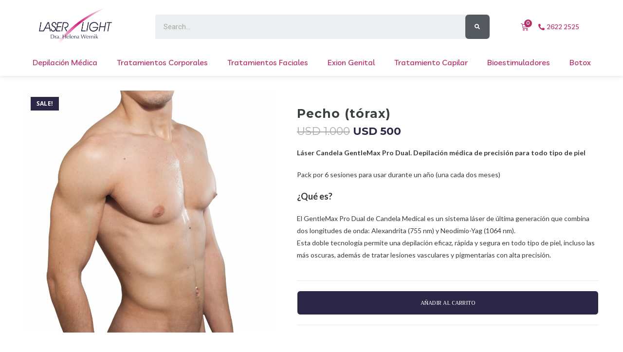

--- FILE ---
content_type: text/html; charset=UTF-8
request_url: https://laserlight.com.uy/producto/pecho-torax/
body_size: 19525
content:
<!DOCTYPE html><html class="html" lang="es"><head><meta charset="UTF-8"><link rel="profile" href="https://gmpg.org/xfn/11"><link type="text/css" media="all" href="https://laserlight.com.uy/wp-content/cache/breeze-minification/css/breeze_e19fef4f743249cff3a615727d938cbac3fa02384316e8ee942a7f9cc1729740ab16a525227138e7c75198ad8cfaea20d8d656433743f973cfe810dd43f79268.css" rel="stylesheet" /><title>Pecho (tórax) &#8211; Laser Light</title><meta name='robots' content='max-image-preview:large' /><meta name="viewport" content="width=device-width, initial-scale=1"><link rel="alternate" type="application/rss+xml" title="Laser Light &raquo; Feed" href="https://laserlight.com.uy/feed/" /><link rel="alternate" type="application/rss+xml" title="Laser Light &raquo; Feed de los comentarios" href="https://laserlight.com.uy/comments/feed/" /><link rel="alternate" title="oEmbed (JSON)" type="application/json+oembed" href="https://laserlight.com.uy/wp-json/oembed/1.0/embed?url=https%3A%2F%2Flaserlight.com.uy%2Fproducto%2Fpecho-torax%2F" /><link rel="alternate" title="oEmbed (XML)" type="text/xml+oembed" href="https://laserlight.com.uy/wp-json/oembed/1.0/embed?url=https%3A%2F%2Flaserlight.com.uy%2Fproducto%2Fpecho-torax%2F&#038;format=xml" /><link rel='stylesheet' id='google-fonts-1-css' href='https://fonts.googleapis.com/css?family=Roboto%3A100%2C100italic%2C200%2C200italic%2C300%2C300italic%2C400%2C400italic%2C500%2C500italic%2C600%2C600italic%2C700%2C700italic%2C800%2C800italic%2C900%2C900italic%7CRoboto+Slab%3A100%2C100italic%2C200%2C200italic%2C300%2C300italic%2C400%2C400italic%2C500%2C500italic%2C600%2C600italic%2C700%2C700italic%2C800%2C800italic%2C900%2C900italic%7CLivvic%3A100%2C100italic%2C200%2C200italic%2C300%2C300italic%2C400%2C400italic%2C500%2C500italic%2C600%2C600italic%2C700%2C700italic%2C800%2C800italic%2C900%2C900italic%7CTrirong%3A100%2C100italic%2C200%2C200italic%2C300%2C300italic%2C400%2C400italic%2C500%2C500italic%2C600%2C600italic%2C700%2C700italic%2C800%2C800italic%2C900%2C900italic%7CLato%3A100%2C100italic%2C200%2C200italic%2C300%2C300italic%2C400%2C400italic%2C500%2C500italic%2C600%2C600italic%2C700%2C700italic%2C800%2C800italic%2C900%2C900italic%7CMontserrat%3A100%2C100italic%2C200%2C200italic%2C300%2C300italic%2C400%2C400italic%2C500%2C500italic%2C600%2C600italic%2C700%2C700italic%2C800%2C800italic%2C900%2C900italic&#038;display=auto&#038;ver=6.9' media='all' /> <script src="https://laserlight.com.uy/wp-includes/js/jquery/jquery.min.js?ver=3.7.1" id="jquery-core-js"></script> <script src="https://laserlight.com.uy/wp-includes/js/jquery/jquery-migrate.min.js?ver=3.4.1" id="jquery-migrate-js"></script> <script id="woocommerce-multi-currency-js-extra">var wooMultiCurrencyParams = {"enableCacheCompatible":"0","ajaxUrl":"https://laserlight.com.uy/wp-admin/admin-ajax.php","switchByJS":"0"};
//# sourceURL=woocommerce-multi-currency-js-extra</script> <script src="https://laserlight.com.uy/wp-content/plugins/woocommerce-multi-currency/js/woocommerce-multi-currency.min.js?ver=2.1.22" id="woocommerce-multi-currency-js"></script> <script src="https://laserlight.com.uy/wp-content/plugins/woocommerce/assets/js/jquery-blockui/jquery.blockUI.min.js?ver=2.7.0-wc.10.0.5" id="jquery-blockui-js" data-wp-strategy="defer"></script> <script id="wc-add-to-cart-js-extra">var wc_add_to_cart_params = {"ajax_url":"/wp-admin/admin-ajax.php","wc_ajax_url":"/?wc-ajax=%%endpoint%%","i18n_view_cart":"Ver carrito","cart_url":"https://laserlight.com.uy/carrito/","is_cart":"","cart_redirect_after_add":"no"};
//# sourceURL=wc-add-to-cart-js-extra</script> <script src="https://laserlight.com.uy/wp-content/plugins/woocommerce/assets/js/frontend/add-to-cart.min.js?ver=10.0.5" id="wc-add-to-cart-js" defer data-wp-strategy="defer"></script> <script src="https://laserlight.com.uy/wp-content/plugins/woocommerce/assets/js/zoom/jquery.zoom.min.js?ver=1.7.21-wc.10.0.5" id="zoom-js" defer data-wp-strategy="defer"></script> <script src="https://laserlight.com.uy/wp-content/plugins/woocommerce/assets/js/flexslider/jquery.flexslider.min.js?ver=2.7.2-wc.10.0.5" id="flexslider-js" defer data-wp-strategy="defer"></script> <script src="https://laserlight.com.uy/wp-content/plugins/woocommerce/assets/js/photoswipe/photoswipe.min.js?ver=4.1.1-wc.10.0.5" id="photoswipe-js" defer data-wp-strategy="defer"></script> <script src="https://laserlight.com.uy/wp-content/plugins/woocommerce/assets/js/photoswipe/photoswipe-ui-default.min.js?ver=4.1.1-wc.10.0.5" id="photoswipe-ui-default-js" defer data-wp-strategy="defer"></script> <script id="wc-single-product-js-extra">var wc_single_product_params = {"i18n_required_rating_text":"Por favor elige una puntuaci\u00f3n","i18n_rating_options":["1 de 5 estrellas","2 de 5 estrellas","3 de 5 estrellas","4 de 5 estrellas","5 de 5 estrellas"],"i18n_product_gallery_trigger_text":"Ver galer\u00eda de im\u00e1genes a pantalla completa","review_rating_required":"yes","flexslider":{"rtl":false,"animation":"slide","smoothHeight":true,"directionNav":false,"controlNav":"thumbnails","slideshow":false,"animationSpeed":500,"animationLoop":false,"allowOneSlide":false},"zoom_enabled":"1","zoom_options":[],"photoswipe_enabled":"1","photoswipe_options":{"shareEl":false,"closeOnScroll":false,"history":false,"hideAnimationDuration":0,"showAnimationDuration":0},"flexslider_enabled":"1"};
//# sourceURL=wc-single-product-js-extra</script> <script src="https://laserlight.com.uy/wp-content/plugins/woocommerce/assets/js/frontend/single-product.min.js?ver=10.0.5" id="wc-single-product-js" defer data-wp-strategy="defer"></script> <script src="https://laserlight.com.uy/wp-content/plugins/woocommerce/assets/js/js-cookie/js.cookie.min.js?ver=2.1.4-wc.10.0.5" id="js-cookie-js" defer data-wp-strategy="defer"></script> <script id="woocommerce-js-extra">var woocommerce_params = {"ajax_url":"/wp-admin/admin-ajax.php","wc_ajax_url":"/?wc-ajax=%%endpoint%%","i18n_password_show":"Mostrar contrase\u00f1a","i18n_password_hide":"Ocultar contrase\u00f1a"};
//# sourceURL=woocommerce-js-extra</script> <script src="https://laserlight.com.uy/wp-content/plugins/woocommerce/assets/js/frontend/woocommerce.min.js?ver=10.0.5" id="woocommerce-js" defer data-wp-strategy="defer"></script> <script id="wc-cart-fragments-js-extra">var wc_cart_fragments_params = {"ajax_url":"/wp-admin/admin-ajax.php","wc_ajax_url":"/?wc-ajax=%%endpoint%%","cart_hash_key":"wc_cart_hash_5bfa075ab84356f85d08a2161af27e3a","fragment_name":"wc_fragments_5bfa075ab84356f85d08a2161af27e3a","request_timeout":"5000"};
//# sourceURL=wc-cart-fragments-js-extra</script> <script src="https://laserlight.com.uy/wp-content/plugins/woocommerce/assets/js/frontend/cart-fragments.min.js?ver=10.0.5" id="wc-cart-fragments-js" defer data-wp-strategy="defer"></script> <link rel="https://api.w.org/" href="https://laserlight.com.uy/wp-json/" /><link rel="alternate" title="JSON" type="application/json" href="https://laserlight.com.uy/wp-json/wp/v2/product/877" /><link rel="EditURI" type="application/rsd+xml" title="RSD" href="https://laserlight.com.uy/xmlrpc.php?rsd" /><meta name="generator" content="WordPress 6.9" /><meta name="generator" content="WooCommerce 10.0.5" /><link rel="canonical" href="https://laserlight.com.uy/producto/pecho-torax/" /><link rel='shortlink' href='https://laserlight.com.uy/?p=877' />  <script>!function(f,b,e,v,n,t,s)
{if(f.fbq)return;n=f.fbq=function(){n.callMethod?
n.callMethod.apply(n,arguments):n.queue.push(arguments)};
if(!f._fbq)f._fbq=n;n.push=n;n.loaded=!0;n.version='2.0';
n.queue=[];t=b.createElement(e);t.async=!0;
t.src=v;s=b.getElementsByTagName(e)[0];
s.parentNode.insertBefore(t,s)}(window, document,'script',
'https://connect.facebook.net/en_US/fbevents.js');
fbq('init', '417527059409106');
fbq('track', 'PageView');</script> <noscript><img height="1" width="1" style="display:none"
src="https://www.facebook.com/tr?id=417527059409106&ev=PageView&noscript=1"
/></noscript> <noscript><style>.woocommerce-product-gallery{ opacity: 1 !important; }</style></noscript><link rel="icon" href="https://laserlight.com.uy/wp-content/uploads/2021/09/FAVICON-100x100.png" sizes="32x32" /><link rel="icon" href="https://laserlight.com.uy/wp-content/uploads/2021/09/FAVICON.png" sizes="192x192" /><link rel="apple-touch-icon" href="https://laserlight.com.uy/wp-content/uploads/2021/09/FAVICON.png" /><meta name="msapplication-TileImage" content="https://laserlight.com.uy/wp-content/uploads/2021/09/FAVICON.png" /><style id="wp-custom-css">.elementor-8 .elementor-element.elementor-element-2b6085a .elementor-nav-menu--dropdown{background:#FFFFFF;opacity:0.97;padding-top:20px;padding-bottom:15px;box-shadow:4px 4px 15px rgba(0,0,0,0.2);border-radius:6px}.elementor-8 .elementor-element.elementor-element-98042c2 .elementor-nav-menu--dropdown{background:#FFFFFF;opacity:0.97;padding-top:20px;padding-bottom:15px;box-shadow:4px 4px 15px rgba(0,0,0,0.2)}.elementor-76 .elementor-element.elementor-element-5e62b25 .elementor-nav-menu--dropdown{background:#FFFFFF;opacity:0.97;padding-top:20px;padding-bottom:15px;box-shadow:4px 4px 15px rgba(0,0,0,0.2)}.woocommerce div.product form.cart div.quantity{display:none}.woocommerce div.product.elementor .quantity+.button{margin-left:0;width:100%;height:50px;border-radius:8px}.single .entry-title{border:0 !important}.elementor-heading-title .productounico{color:#2D2747;font-family:"Trirong",Sans-serif}.woocommerce div.product div.images .open-image,.wcmenucart-details.count,.woocommerce-message a,.woocommerce-error a,.woocommerce-info a,.woocommerce .widget_price_filter .ui-slider .ui-slider-handle,.woocommerce .widget_price_filter .ui-slider .ui-slider-range,.owp-product-nav li a.owp-nav-link:hover,.woocommerce div.product.owp-tabs-layout-vertical .woocommerce-tabs ul.tabs li a:after,.woocommerce .widget_product_categories li.current-cat >a ~ .count,.woocommerce .widget_product_categories li.current-cat >a:before,.woocommerce .widget_layered_nav li.chosen a ~ .count,.woocommerce .widget_layered_nav li.chosen a:before,#owp-checkout-timeline .active .timeline-wrapper,.bag-style:hover .wcmenucart-cart-icon .wcmenucart-count,.show-cart .wcmenucart-cart-icon .wcmenucart-count,.woocommerce ul.products li.product:not(.product-category) .image-wrap .button,input[type="button"],input[type="reset"],input[type="submit"],button[type="submit"],.button,#site-navigation-wrap .dropdown-menu >li.btn >a >span,.thumbnail:hover i,.post-quote-content,.omw-modal .omw-close-modal,body .contact-info-widget.big-icons li:hover i,body div.wpforms-container-full .wpforms-form input[type=submit],body div.wpforms-container-full .wpforms-form button[type=submit],body div.wpforms-container-full .wpforms-form .wpforms-page-button{background-color:#2d2747;border-radius:7px !important}input[type=button],input[type=reset],input[type=submit],button[type=submit],.button,body div.wpforms-container-full .wpforms-form input[type=submit],body div.wpforms-container-full .wpforms-form button[type=submit],body div.wpforms-container-full .wpforms-form .wpforms-page-button{font-family:"Trirong",Sans-serif !important;font-weight:500 !important;font-size:11px !important}small.woocommerce-price-suffix{display:none}.woocommerce ul.products li.product li.title h2,.woocommerce ul.products li.product li.title a{color:#3A4040;font-family:var(--e-global-typography-b6fac62-font-family),Sans-serif;font-size:var(--e-global-typography-b6fac62-font-size);font-weight:var(--e-global-typography-b6fac62-font-weight);line-height:var(--e-global-typography-b6fac62-line-height);letter-spacing:var(--e-global-typography-b6fac62-letter-spacing);margin-bottom:0!important}.woocommerce ul.products li.product .price,.woocommerce ul.products li.product .price .amount{color:#000000;font-size:14px;font-weight:700}.woocommerce ul.products li.product .button{border:0 !important;padding:6px 15px;color:#FFFFFF;background-color:#2D2747;margin-top:10px}.woocommerce .result-count{display:none}.woocommerce .woocommerce-ordering{float:right !important}.woocommerce-checkout .woocommerce-info{display:none !important}.woocommerce .oceanwp-toolbar{display:none}.elementor-1006 .elementor-element.elementor-element-155341e.elementor-wc-products ul.products li.product span.onsale{display:none !important}.elementor-1006 .elementor-element.elementor-element-6bbf631.elementor-wc-products ul.products li.product span.onsale{display:none !important}.elementor-1006 .elementor-element.elementor-element-43062d7.elementor-wc-products ul.products li.product span.onsale{display:none !important}.elementor-1006 .elementor-element.elementor-element-1139e56.elementor-wc-products ul.products li.product span.onsale{display:none !important}.woocommerce ul.products li.product .woo-entry-inner li{margin-bottom:8px !important}.elementor-widget-woocommerce-products.elementor-wc-products ul.products li.product .price ins .amount{color:#3A4040 !important}.elementor-widget-woocommerce-products.elementor-wc-products ul.products li.product .price del .amount{color:#3A4040 !important}.elementor-widget-woocommerce-products.elementor-wc-products ul.products li.product .price del{color:#3A4040 !important}.elementor-widget-woocommerce-product-related.elementor-wc-products ul.products li.product .price ins .amount{color:#3A4040 !important}.elementor-widget-woocommerce-product-related.elementor-wc-products ul.products li.product .price del .amount{color:#3A4040 !important}.elementor-8 .elementor-element.elementor-element-86acb89 .elementor-slide-button{padding:0 !important}.elementor-8 .elementor-element.elementor-element-168093a .elementor-slide-button{padding:0 !important}.elementor-8 .elementor-element.elementor-element-70d28b8 .elementor-slide-button{padding:0 !important}.elementor-8 .elementor-element.elementor-element-a00c621 .elementor-slide-button{padding:0 !important}.bdt-wc-carousel .bdt-wc-carousel-image img{height:200px !important}</style></head><body class="wp-singular product-template-default single single-product postid-877 wp-embed-responsive wp-theme-oceanwp theme-oceanwp woocommerce woocommerce-page woocommerce-no-js woo-variation-swatches wvs-behavior-blur wvs-theme-oceanwp wvs-show-label wvs-tooltip woolentor_current_theme_oceanwp yith-wcbm-theme-oceanwp oceanwp-theme dropdown-mobile no-header-border default-breakpoint content-full-width content-max-width page-header-disabled has-breadcrumbs has-grid-list account-original-style woolentor-empty-cart elementor-default elementor-template-full-width elementor-kit-27 elementor-page-764" itemscope="itemscope" itemtype="https://schema.org/WebPage"><div id="outer-wrap" class="site clr"><a class="skip-link screen-reader-text" href="#main">Ir al contenido</a><div id="wrap" class="clr"><header id="site-header" class="clr" data-height="74" itemscope="itemscope" itemtype="https://schema.org/WPHeader" role="banner"><div data-elementor-type="header" data-elementor-id="76" class="elementor elementor-76 elementor-location-header" data-elementor-settings="[]"><div class="elementor-section-wrap"><section data-particle_enable="false" data-particle-mobile-disabled="false" class="elementor-section elementor-top-section elementor-element elementor-element-abb6780 elementor-section-stretched elementor-section-content-middle elementor-hidden-mobile elementor-section-boxed elementor-section-height-default elementor-section-height-default" data-id="abb6780" data-element_type="section" data-settings="{&quot;stretch_section&quot;:&quot;section-stretched&quot;,&quot;background_background&quot;:&quot;classic&quot;,&quot;sticky&quot;:&quot;top&quot;,&quot;sticky_on&quot;:[&quot;desktop&quot;,&quot;tablet&quot;,&quot;mobile&quot;],&quot;sticky_offset&quot;:0,&quot;sticky_effects_offset&quot;:0}"><div class="elementor-container elementor-column-gap-no"><div class="elementor-row"><div class="elementor-column elementor-col-100 elementor-top-column elementor-element elementor-element-6694b50" data-id="6694b50" data-element_type="column"><div class="elementor-column-wrap elementor-element-populated"><div class="elementor-widget-wrap"><section data-particle_enable="false" data-particle-mobile-disabled="false" class="elementor-section elementor-inner-section elementor-element elementor-element-839e55b elementor-section-content-middle elementor-section-boxed elementor-section-height-default elementor-section-height-default" data-id="839e55b" data-element_type="section"><div class="elementor-container elementor-column-gap-default"><div class="elementor-row"><div class="elementor-column elementor-col-25 elementor-inner-column elementor-element elementor-element-76263b3" data-id="76263b3" data-element_type="column"><div class="elementor-column-wrap elementor-element-populated"><div class="elementor-widget-wrap"><div class="elementor-element elementor-element-cd984de elementor-widget elementor-widget-image" data-id="cd984de" data-element_type="widget" data-widget_type="image.default"><div class="elementor-widget-container"><div class="elementor-image"> <a href="https://laserlight.com.uy/"> <img width="561" height="300" src="https://laserlight.com.uy/wp-content/uploads/2021/09/imagotipo-negro.png" class="attachment-full size-full" alt="" srcset="https://laserlight.com.uy/wp-content/uploads/2021/09/imagotipo-negro.png 561w, https://laserlight.com.uy/wp-content/uploads/2021/09/imagotipo-negro-300x160.png 300w" sizes="(max-width: 561px) 100vw, 561px" /> </a></div></div></div></div></div></div><div class="elementor-column elementor-col-25 elementor-inner-column elementor-element elementor-element-5cfdc6c" data-id="5cfdc6c" data-element_type="column"><div class="elementor-column-wrap elementor-element-populated"><div class="elementor-widget-wrap"><div class="elementor-element elementor-element-6ffff8e elementor-search-form--skin-classic elementor-search-form--button-type-icon elementor-search-form--icon-search elementor-widget elementor-widget-search-form" data-id="6ffff8e" data-element_type="widget" data-settings="{&quot;skin&quot;:&quot;classic&quot;}" data-widget_type="search-form.default"><div class="elementor-widget-container"><form class="elementor-search-form" role="search" action="https://laserlight.com.uy" method="get"><div class="elementor-search-form__container"> <input placeholder="Search..." class="elementor-search-form__input" type="search" name="s" title="Search" value=""> <button class="elementor-search-form__submit" type="submit" title="Search" aria-label="Search"> <i class="fa fa-search" aria-hidden="true"></i> <span class="elementor-screen-only">Search</span> </button></div></form></div></div></div></div></div><div class="elementor-column elementor-col-25 elementor-inner-column elementor-element elementor-element-3c9bba7" data-id="3c9bba7" data-element_type="column"><div class="elementor-column-wrap elementor-element-populated"><div class="elementor-widget-wrap"><div class="elementor-element elementor-element-5f4c2db elementor-menu-cart--buttons-stacked toggle-icon--cart-medium elementor-menu-cart--items-indicator-bubble elementor-menu-cart--show-divider-yes elementor-menu-cart--show-remove-button-yes elementor-widget elementor-widget-woocommerce-menu-cart" data-id="5f4c2db" data-element_type="widget" data-widget_type="woocommerce-menu-cart.default"><div class="elementor-widget-container"><div class="elementor-menu-cart__wrapper"><div class="elementor-menu-cart__container elementor-lightbox" aria-expanded="false"><div class="elementor-menu-cart__main" aria-expanded="false"><div class="elementor-menu-cart__close-button"></div><div class="widget_shopping_cart_content"></div></div></div><div class="elementor-menu-cart__toggle elementor-button-wrapper"> <a id="elementor-menu-cart__toggle_button" href="#" class="elementor-button elementor-size-sm"> <span class="elementor-button-text"><span class="woocommerce-Price-amount amount"><span class="woocommerce-Price-currencySymbol">USD</span>&nbsp;0</span></span> <span class="elementor-button-icon" data-counter="0"> <i class="eicon" aria-hidden="true"></i> <span class="elementor-screen-only">Cart</span> </span> </a></div></div></div></div></div></div></div><div class="elementor-column elementor-col-25 elementor-inner-column elementor-element elementor-element-bb8addb" data-id="bb8addb" data-element_type="column"><div class="elementor-column-wrap elementor-element-populated"><div class="elementor-widget-wrap"><div class="elementor-element elementor-element-73114dc elementor-align-left elementor-icon-list--layout-traditional elementor-list-item-link-full_width elementor-widget elementor-widget-icon-list" data-id="73114dc" data-element_type="widget" data-widget_type="icon-list.default"><div class="elementor-widget-container"><ul class="elementor-icon-list-items"><li class="elementor-icon-list-item"> <span class="elementor-icon-list-icon"> <i aria-hidden="true" class="fas fa-phone-alt"></i> </span> <span class="elementor-icon-list-text">2622 2525</span></li></ul></div></div></div></div></div></div></div></section><div class="elementor-element elementor-element-1167b89 elementor-nav-menu__align-center elementor-nav-menu--dropdown-mobile elementor-nav-menu--stretch elementor-nav-menu--indicator-classic elementor-nav-menu__text-align-aside elementor-nav-menu--toggle elementor-nav-menu--burger elementor-widget elementor-widget-nav-menu" data-id="1167b89" data-element_type="widget" data-settings="{&quot;full_width&quot;:&quot;stretch&quot;,&quot;layout&quot;:&quot;horizontal&quot;,&quot;toggle&quot;:&quot;burger&quot;}" data-widget_type="nav-menu.default"><div class="elementor-widget-container"><nav role="navigation" class="elementor-nav-menu--main elementor-nav-menu__container elementor-nav-menu--layout-horizontal e--pointer-underline e--animation-fade"><ul id="menu-1-1167b89" class="elementor-nav-menu"><li class="menu-item menu-item-type-post_type menu-item-object-page menu-item-1753"><a href="https://laserlight.com.uy/depilacion-laser/" class="elementor-item">Depilación Médica</a></li><li class="menu-item menu-item-type-post_type menu-item-object-page menu-item-1754"><a href="https://laserlight.com.uy/tratamientos-corporales/" class="elementor-item">Tratamientos Corporales</a></li><li class="menu-item menu-item-type-post_type menu-item-object-page menu-item-1755"><a href="https://laserlight.com.uy/tratamientos-faciales/" class="elementor-item">Tratamientos Faciales</a></li><li class="menu-item menu-item-type-custom menu-item-object-custom menu-item-2036"><a href="https://laserlight.com.uy/producto/exion-emfemme-360/" class="elementor-item">Exion Genital</a></li><li class="menu-item menu-item-type-custom menu-item-object-custom menu-item-2037"><a href="https://laserlight.com.uy/producto/hybrid-exosomas/" class="elementor-item">Tratamiento Capilar</a></li><li class="menu-item menu-item-type-custom menu-item-object-custom menu-item-2077"><a href="https://laserlight.com.uy/producto/bioestimuladores/" class="elementor-item">Bioestimuladores</a></li><li class="menu-item menu-item-type-custom menu-item-object-custom menu-item-2078"><a href="https://laserlight.com.uy/botox" class="elementor-item">Botox</a></li></ul></nav><div class="elementor-menu-toggle" role="button" tabindex="0" aria-label="Menu Toggle" aria-expanded="false"> <i class="eicon-menu-bar" aria-hidden="true"></i> <span class="elementor-screen-only">Menu</span></div><nav class="elementor-nav-menu--dropdown elementor-nav-menu__container" role="navigation" aria-hidden="true"><ul id="menu-2-1167b89" class="elementor-nav-menu"><li class="menu-item menu-item-type-post_type menu-item-object-page menu-item-1753"><a href="https://laserlight.com.uy/depilacion-laser/" class="elementor-item">Depilación Médica</a></li><li class="menu-item menu-item-type-post_type menu-item-object-page menu-item-1754"><a href="https://laserlight.com.uy/tratamientos-corporales/" class="elementor-item">Tratamientos Corporales</a></li><li class="menu-item menu-item-type-post_type menu-item-object-page menu-item-1755"><a href="https://laserlight.com.uy/tratamientos-faciales/" class="elementor-item">Tratamientos Faciales</a></li><li class="menu-item menu-item-type-custom menu-item-object-custom menu-item-2036"><a href="https://laserlight.com.uy/producto/exion-emfemme-360/" class="elementor-item">Exion Genital</a></li><li class="menu-item menu-item-type-custom menu-item-object-custom menu-item-2037"><a href="https://laserlight.com.uy/producto/hybrid-exosomas/" class="elementor-item">Tratamiento Capilar</a></li><li class="menu-item menu-item-type-custom menu-item-object-custom menu-item-2077"><a href="https://laserlight.com.uy/producto/bioestimuladores/" class="elementor-item">Bioestimuladores</a></li><li class="menu-item menu-item-type-custom menu-item-object-custom menu-item-2078"><a href="https://laserlight.com.uy/botox" class="elementor-item">Botox</a></li></ul></nav></div></div></div></div></div></div></div></section><section data-particle_enable="false" data-particle-mobile-disabled="false" class="elementor-section elementor-top-section elementor-element elementor-element-b24698d elementor-section-stretched elementor-section-content-middle elementor-hidden-desktop elementor-hidden-tablet elementor-section-boxed elementor-section-height-default elementor-section-height-default" data-id="b24698d" data-element_type="section" data-settings="{&quot;stretch_section&quot;:&quot;section-stretched&quot;,&quot;background_background&quot;:&quot;classic&quot;,&quot;sticky&quot;:&quot;top&quot;,&quot;sticky_on&quot;:[&quot;desktop&quot;,&quot;tablet&quot;,&quot;mobile&quot;],&quot;sticky_offset&quot;:0,&quot;sticky_effects_offset&quot;:0}"><div class="elementor-container elementor-column-gap-narrow"><div class="elementor-row"><div class="elementor-column elementor-col-33 elementor-top-column elementor-element elementor-element-14db826" data-id="14db826" data-element_type="column"><div class="elementor-column-wrap elementor-element-populated"><div class="elementor-widget-wrap"><div class="elementor-element elementor-element-d7abb4e elementor-nav-menu--indicator-plus elementor-nav-menu--stretch elementor-hidden-desktop elementor-hidden-tablet elementor-nav-menu__text-align-aside elementor-nav-menu--toggle elementor-nav-menu--burger elementor-widget elementor-widget-nav-menu" data-id="d7abb4e" data-element_type="widget" data-settings="{&quot;layout&quot;:&quot;dropdown&quot;,&quot;full_width&quot;:&quot;stretch&quot;,&quot;toggle&quot;:&quot;burger&quot;}" data-widget_type="nav-menu.default"><div class="elementor-widget-container"><div class="elementor-menu-toggle" role="button" tabindex="0" aria-label="Menu Toggle" aria-expanded="false"> <i class="eicon-menu-bar" aria-hidden="true"></i> <span class="elementor-screen-only">Menu</span></div><nav class="elementor-nav-menu--dropdown elementor-nav-menu__container" role="navigation" aria-hidden="true"><ul id="menu-2-d7abb4e" class="elementor-nav-menu"><li class="menu-item menu-item-type-post_type menu-item-object-page menu-item-1753"><a href="https://laserlight.com.uy/depilacion-laser/" class="elementor-item">Depilación Médica</a></li><li class="menu-item menu-item-type-post_type menu-item-object-page menu-item-1754"><a href="https://laserlight.com.uy/tratamientos-corporales/" class="elementor-item">Tratamientos Corporales</a></li><li class="menu-item menu-item-type-post_type menu-item-object-page menu-item-1755"><a href="https://laserlight.com.uy/tratamientos-faciales/" class="elementor-item">Tratamientos Faciales</a></li><li class="menu-item menu-item-type-custom menu-item-object-custom menu-item-2036"><a href="https://laserlight.com.uy/producto/exion-emfemme-360/" class="elementor-item">Exion Genital</a></li><li class="menu-item menu-item-type-custom menu-item-object-custom menu-item-2037"><a href="https://laserlight.com.uy/producto/hybrid-exosomas/" class="elementor-item">Tratamiento Capilar</a></li><li class="menu-item menu-item-type-custom menu-item-object-custom menu-item-2077"><a href="https://laserlight.com.uy/producto/bioestimuladores/" class="elementor-item">Bioestimuladores</a></li><li class="menu-item menu-item-type-custom menu-item-object-custom menu-item-2078"><a href="https://laserlight.com.uy/botox" class="elementor-item">Botox</a></li></ul></nav></div></div></div></div></div><div class="elementor-column elementor-col-33 elementor-top-column elementor-element elementor-element-9c59f5a" data-id="9c59f5a" data-element_type="column"><div class="elementor-column-wrap elementor-element-populated"><div class="elementor-widget-wrap"><div class="elementor-element elementor-element-85b7a70 elementor-widget elementor-widget-image" data-id="85b7a70" data-element_type="widget" data-widget_type="image.default"><div class="elementor-widget-container"><div class="elementor-image"> <a href="https://laserlight.com.uy/"> <img width="561" height="300" src="https://laserlight.com.uy/wp-content/uploads/2021/09/imagotipo-negro.png" class="attachment-full size-full" alt="" srcset="https://laserlight.com.uy/wp-content/uploads/2021/09/imagotipo-negro.png 561w, https://laserlight.com.uy/wp-content/uploads/2021/09/imagotipo-negro-300x160.png 300w" sizes="(max-width: 561px) 100vw, 561px" /> </a></div></div></div></div></div></div><div class="elementor-column elementor-col-33 elementor-top-column elementor-element elementor-element-130e801" data-id="130e801" data-element_type="column"><div class="elementor-column-wrap elementor-element-populated"><div class="elementor-widget-wrap"><div class="elementor-element elementor-element-b832b82 elementor-menu-cart--buttons-stacked toggle-icon--cart-medium elementor-menu-cart--items-indicator-bubble elementor-menu-cart--show-divider-yes elementor-menu-cart--show-remove-button-yes elementor-widget elementor-widget-woocommerce-menu-cart" data-id="b832b82" data-element_type="widget" data-widget_type="woocommerce-menu-cart.default"><div class="elementor-widget-container"><div class="elementor-menu-cart__wrapper"><div class="elementor-menu-cart__container elementor-lightbox" aria-expanded="false"><div class="elementor-menu-cart__main" aria-expanded="false"><div class="elementor-menu-cart__close-button"></div><div class="widget_shopping_cart_content"></div></div></div><div class="elementor-menu-cart__toggle elementor-button-wrapper"> <a id="elementor-menu-cart__toggle_button" href="#" class="elementor-button elementor-size-sm"> <span class="elementor-button-text"><span class="woocommerce-Price-amount amount"><span class="woocommerce-Price-currencySymbol">USD</span>&nbsp;0</span></span> <span class="elementor-button-icon" data-counter="0"> <i class="eicon" aria-hidden="true"></i> <span class="elementor-screen-only">Cart</span> </span> </a></div></div></div></div></div></div></div></div></div></section></div></div></header><main id="main" class="site-main clr"  role="main"><div class="woocommerce-notices-wrapper"></div><div data-elementor-type="product" data-elementor-id="764" class="elementor elementor-764 elementor-location-single post-877 product type-product status-publish has-post-thumbnail product_cat-depilacion product_tag-torax entry has-media first instock sale taxable shipping-taxable purchasable product-type-simple has-product-nav col span_1_of_4 owp-content-center owp-thumbs-layout-horizontal owp-btn-normal owp-tabs-layout-horizontal has-no-thumbnails product" data-elementor-settings="[]"><div class="elementor-section-wrap"><section data-particle_enable="false" data-particle-mobile-disabled="false" class="elementor-section elementor-top-section elementor-element elementor-element-3bad5eb9 elementor-section-stretched elementor-section-boxed elementor-section-height-default elementor-section-height-default" data-id="3bad5eb9" data-element_type="section" data-settings="{&quot;stretch_section&quot;:&quot;section-stretched&quot;}"><div class="elementor-container elementor-column-gap-default"><div class="elementor-row"><div class="elementor-column elementor-col-50 elementor-top-column elementor-element elementor-element-5b235b0f" data-id="5b235b0f" data-element_type="column"><div class="elementor-column-wrap elementor-element-populated"><div class="elementor-widget-wrap"><div class="elementor-element elementor-element-72ac417 elementor-widget elementor-widget-wl-product-thumbnails-image" data-id="72ac417" data-element_type="widget" data-widget_type="wl-product-thumbnails-image.default"><div class="elementor-widget-container"><div class="wlpro-product-thumbnails images thumbnails-tab-position- thumbnails-layout-single"><div class="wl-thumbnails-image-area"><div class="woocommerce-product-gallery__image"> <span class="onsale">Sale!</span><img width="900" height="860" src="https://laserlight.com.uy/wp-content/uploads/2023/04/pecho_84550940_XL-min-900x860.jpg" class="wp-post-image" alt="" decoding="async" srcset="https://laserlight.com.uy/wp-content/uploads/2023/04/pecho_84550940_XL-min-900x860.jpg 900w, https://laserlight.com.uy/wp-content/uploads/2023/04/pecho_84550940_XL-min-300x287.jpg 300w, https://laserlight.com.uy/wp-content/uploads/2023/04/pecho_84550940_XL-min-1024x978.jpg 1024w, https://laserlight.com.uy/wp-content/uploads/2023/04/pecho_84550940_XL-min-768x734.jpg 768w, https://laserlight.com.uy/wp-content/uploads/2023/04/pecho_84550940_XL-min-1536x1468.jpg 1536w, https://laserlight.com.uy/wp-content/uploads/2023/04/pecho_84550940_XL-min-2048x1957.jpg 2048w" sizes="(max-width: 900px) 100vw, 900px" /></div></div></div></div></div></div></div></div><div class="elementor-column elementor-col-50 elementor-top-column elementor-element elementor-element-3084fdfd" data-id="3084fdfd" data-element_type="column"><div class="elementor-column-wrap elementor-element-populated"><div class="elementor-widget-wrap"><div class="elementor-element elementor-element-442135c2 elementor-widget elementor-widget-woocommerce-product-title elementor-page-title elementor-widget-heading" data-id="442135c2" data-element_type="widget" data-widget_type="woocommerce-product-title.default"><div class="elementor-widget-container"><h1 class="product_title entry-title elementor-heading-title elementor-size-default">Pecho (tórax)</h1></div></div><div class="elementor-element elementor-element-7ba47514 elementor-widget elementor-widget-woocommerce-product-price" data-id="7ba47514" data-element_type="widget" data-widget_type="woocommerce-product-price.default"><div class="elementor-widget-container"><p class="price"><del aria-hidden="true"><span class="woocommerce-Price-amount amount"><span class="woocommerce-Price-currencySymbol">USD</span>&nbsp;1.000</span></del> <span class="screen-reader-text">El precio original era: USD&nbsp;1.000.</span><ins aria-hidden="true"><span class="woocommerce-Price-amount amount"><span class="woocommerce-Price-currencySymbol">USD</span>&nbsp;500</span></ins><span class="screen-reader-text">El precio actual es: USD&nbsp;500.</span> <small class="woocommerce-price-suffix">I.V.A</small></p></div></div><div class="elementor-element elementor-element-2a46e8fd elementor-widget elementor-widget-woocommerce-product-content" data-id="2a46e8fd" data-element_type="widget" data-widget_type="woocommerce-product-content.default"><div class="elementor-widget-container"><p><strong>Láser Candela GentleMax Pro Dual. Depilación médica de precisión para todo tipo de piel</strong></p><p>Pack por 6 sesiones para usar durante un año (una cada dos meses)</p><h3>¿Qué es?</h3><p>El GentleMax Pro Dual de Candela Medical es un sistema láser de última generación que combina dos longitudes de onda: Alexandrita (755 nm) y Neodimio-Yag (1064 nm).<br /> Esta doble tecnología permite una depilación eficaz, rápida y segura en todo tipo de piel, incluso las más oscuras, además de tratar lesiones vasculares y pigmentarias con alta precisión.</p></div></div><div class="elementor-element elementor-element-272b781b elementor-add-to-cart-mobile--align-left elementor-widget elementor-widget-woocommerce-product-add-to-cart" data-id="272b781b" data-element_type="widget" data-widget_type="woocommerce-product-add-to-cart.default"><div class="elementor-widget-container"><div class="elementor-add-to-cart elementor-product-simple"><form class="cart" action="https://laserlight.com.uy/producto/pecho-torax/" method="post" enctype='multipart/form-data'><div class="quantity"> <label class="screen-reader-text" for="quantity_6972dc988bb4d">Pecho (tórax) cantidad</label> <input
type="number"
id="quantity_6972dc988bb4d"
class="input-text qty text"
name="quantity"
value="1"
aria-label="Cantidad de productos"
min="1"
max=""
step="1"
placeholder=""
inputmode="numeric"
autocomplete="off"
/></div><button type="submit" name="add-to-cart" value="877" class="single_add_to_cart_button button alt">Añadir al carrito</button></form></div></div></div></div></div></div></div></div></section><section data-particle_enable="false" data-particle-mobile-disabled="false" class="elementor-section elementor-top-section elementor-element elementor-element-98e8e3f elementor-section-full_width elementor-section-stretched elementor-section-height-default elementor-section-height-default" data-id="98e8e3f" data-element_type="section" data-settings="{&quot;stretch_section&quot;:&quot;section-stretched&quot;}"><div class="elementor-container elementor-column-gap-no"><div class="elementor-row"><div class="elementor-column elementor-col-100 elementor-top-column elementor-element elementor-element-4e9560a" data-id="4e9560a" data-element_type="column"><div class="elementor-column-wrap elementor-element-populated"><div class="elementor-widget-wrap"><div class="elementor-element elementor-element-885dbe6 elementor-widget elementor-widget-woocommerce-product-short-description" data-id="885dbe6" data-element_type="widget" data-widget_type="woocommerce-product-short-description.default"><div class="elementor-widget-container"><div class="woocommerce-product-details__short-description"><div data-elementor-type="page" data-elementor-id="2210" class="elementor elementor-2210" data-elementor-settings="[]"><div class="elementor-inner"><div class="elementor-section-wrap"><section data-particle_enable="false" data-particle-mobile-disabled="false" class="elementor-section elementor-top-section elementor-element elementor-element-55ba3d6a elementor-section-stretched elementor-section-boxed elementor-section-height-default elementor-section-height-default" data-id="55ba3d6a" data-element_type="section" data-settings="{&quot;stretch_section&quot;:&quot;section-stretched&quot;}"><div class="elementor-container elementor-column-gap-default"><div class="elementor-row"><div class="elementor-column elementor-col-100 elementor-top-column elementor-element elementor-element-12d6defe" data-id="12d6defe" data-element_type="column"><div class="elementor-column-wrap elementor-element-populated"><div class="elementor-widget-wrap"><div class="elementor-element elementor-element-4e384c12 elementor-widget elementor-widget-text-editor" data-id="4e384c12" data-element_type="widget" data-widget_type="text-editor.default"><div class="elementor-widget-container"><div class="elementor-text-editor elementor-clearfix"><h3>¿Cómo actúa?</h3> El láser emite pulsos de luz que son absorbidos selectivamente por la melanina del folículo piloso, provocando su desactivación definitiva sin dañar la piel circundante. El sistema de enfriamiento dinámico patentado de Candela protege la epidermis y proporciona mayor confort durante la sesión. <br><br><h3>Resultados y beneficios</h3> Depilación médica permanente y duradera.Apto para todos los fototipos de piel.También trata manchas y lesiones vasculares.Procedimiento rápido, preciso y confortable.Seguridad avalada por la tecnología líder mundial en depilación láser.<strong>Soprano ICE Platinum. Depilación segura, rápida y sin dolor</strong> Consiste en la aplicación del láser de diodo en movimiento.
Permite realizar depilación médica de forma progresiva, segura y prácticamente indolora, siendo una excelente opción para grandes superficies como piernas, brazos o espalda.
¿Cómo actúa?
Logra un recalentamiento térmico exclusivo de la dermis donde se encuentran los folículos pilosos, provocando la inactividad y eliminación de los vellos en fase de crecimiento. Se puede trabajar en su sistema clásico o en Sistema SHR (super hair removal) Es ideal para aplicar en grandes superficies como piernas y espaldas. Seguro, indoloro y eficaz.
Resultados y beneficios
Depilación médica eficaz y sin dolor.Ideal para grandes zonas corporales.Tecnología segura para todo tipo de piel.Procedimiento rápido, con resultados progresivos. <br><br><h3>¿Por qué elegir Clínica Laser Light?</h3>Protocolos médicos personalizados, equipos aprobados internacionalmente y aplicación profesional garantizan seguridad y confort.
La Dra. Helena Wernik, referente en medicina estética y pionera en depilación láser en Latinoamérica, lidera el equipo médico de Clínica Laser Light, asegurando precisión, respaldo y resultados confiables en cada tratamiento.</div></div></div><div class="elementor-element elementor-element-5f686ea5 elementor-widget elementor-widget-heading" data-id="5f686ea5" data-element_type="widget" data-widget_type="heading.default"><div class="elementor-widget-container"><h4 class="elementor-heading-title elementor-size-default">Antes y Despues</h4></div></div><div class="elementor-element elementor-element-4d4d2f95 elementor-widget elementor-widget-image-gallery" data-id="4d4d2f95" data-element_type="widget" data-widget_type="image-gallery.default"><div class="elementor-widget-container"><div class="elementor-image-gallery"><div id='gallery-1' class='gallery galleryid-877 gallery-columns-2 gallery-size-full'><figure class='gallery-item'><div class='gallery-icon landscape'> <a data-elementor-open-lightbox="yes" data-elementor-lightbox-slideshow="4d4d2f95" data-elementor-lightbox-title="01_083HiRes-min-scaled.jpg" href='https://laserlight.com.uy/wp-content/uploads/2025/10/01_083HiRes-min-scaled-1.jpg'><img width="2560" height="2048" src="https://laserlight.com.uy/wp-content/uploads/2025/10/01_083HiRes-min-scaled-1.jpg" class="attachment-full size-full" alt="" decoding="async" loading="lazy" srcset="https://laserlight.com.uy/wp-content/uploads/2025/10/01_083HiRes-min-scaled-1.jpg 2560w, https://laserlight.com.uy/wp-content/uploads/2025/10/01_083HiRes-min-scaled-1-300x240.jpg 300w, https://laserlight.com.uy/wp-content/uploads/2025/10/01_083HiRes-min-scaled-1-1024x819.jpg 1024w, https://laserlight.com.uy/wp-content/uploads/2025/10/01_083HiRes-min-scaled-1-768x614.jpg 768w, https://laserlight.com.uy/wp-content/uploads/2025/10/01_083HiRes-min-scaled-1-1536x1229.jpg 1536w, https://laserlight.com.uy/wp-content/uploads/2025/10/01_083HiRes-min-scaled-1-2048x1638.jpg 2048w, https://laserlight.com.uy/wp-content/uploads/2025/10/01_083HiRes-min-scaled-1-900x720.jpg 900w" sizes="auto, (max-width: 2560px) 100vw, 2560px" /></a></div></figure><figure class='gallery-item'><div class='gallery-icon landscape'> <a data-elementor-open-lightbox="yes" data-elementor-lightbox-slideshow="4d4d2f95" data-elementor-lightbox-title="diagonalmujer-min-scaled.jpg" href='https://laserlight.com.uy/wp-content/uploads/2025/10/diagonalmujer-min-scaled-1.jpg'><img width="2560" height="2048" src="https://laserlight.com.uy/wp-content/uploads/2025/10/diagonalmujer-min-scaled-1.jpg" class="attachment-full size-full" alt="" decoding="async" loading="lazy" srcset="https://laserlight.com.uy/wp-content/uploads/2025/10/diagonalmujer-min-scaled-1.jpg 2560w, https://laserlight.com.uy/wp-content/uploads/2025/10/diagonalmujer-min-scaled-1-300x240.jpg 300w, https://laserlight.com.uy/wp-content/uploads/2025/10/diagonalmujer-min-scaled-1-1024x819.jpg 1024w, https://laserlight.com.uy/wp-content/uploads/2025/10/diagonalmujer-min-scaled-1-768x614.jpg 768w, https://laserlight.com.uy/wp-content/uploads/2025/10/diagonalmujer-min-scaled-1-1536x1229.jpg 1536w, https://laserlight.com.uy/wp-content/uploads/2025/10/diagonalmujer-min-scaled-1-2048x1638.jpg 2048w, https://laserlight.com.uy/wp-content/uploads/2025/10/diagonalmujer-min-scaled-1-900x720.jpg 900w" sizes="auto, (max-width: 2560px) 100vw, 2560px" /></a></div></figure><figure class='gallery-item'><div class='gallery-icon landscape'> <a data-elementor-open-lightbox="yes" data-elementor-lightbox-slideshow="4d4d2f95" data-elementor-lightbox-title="E008-ThermageCPT_LoRes-min-scaled.jpg" href='https://laserlight.com.uy/wp-content/uploads/2025/10/E008-ThermageCPT_LoRes-min-scaled-1.jpg'><img width="2560" height="1978" src="https://laserlight.com.uy/wp-content/uploads/2025/10/E008-ThermageCPT_LoRes-min-scaled-1.jpg" class="attachment-full size-full" alt="" decoding="async" loading="lazy" srcset="https://laserlight.com.uy/wp-content/uploads/2025/10/E008-ThermageCPT_LoRes-min-scaled-1.jpg 2560w, https://laserlight.com.uy/wp-content/uploads/2025/10/E008-ThermageCPT_LoRes-min-scaled-1-300x232.jpg 300w, https://laserlight.com.uy/wp-content/uploads/2025/10/E008-ThermageCPT_LoRes-min-scaled-1-1024x791.jpg 1024w, https://laserlight.com.uy/wp-content/uploads/2025/10/E008-ThermageCPT_LoRes-min-scaled-1-768x593.jpg 768w, https://laserlight.com.uy/wp-content/uploads/2025/10/E008-ThermageCPT_LoRes-min-scaled-1-1536x1187.jpg 1536w, https://laserlight.com.uy/wp-content/uploads/2025/10/E008-ThermageCPT_LoRes-min-scaled-1-2048x1582.jpg 2048w, https://laserlight.com.uy/wp-content/uploads/2025/10/E008-ThermageCPT_LoRes-min-scaled-1-900x695.jpg 900w" sizes="auto, (max-width: 2560px) 100vw, 2560px" /></a></div></figure><figure class='gallery-item'><div class='gallery-icon landscape'> <a data-elementor-open-lightbox="yes" data-elementor-lightbox-slideshow="4d4d2f95" data-elementor-lightbox-title="Frentemujer-min.jpg" href='https://laserlight.com.uy/wp-content/uploads/2025/10/Frentemujer-min.jpg'><img width="1000" height="800" src="https://laserlight.com.uy/wp-content/uploads/2025/10/Frentemujer-min.jpg" class="attachment-full size-full" alt="" decoding="async" loading="lazy" srcset="https://laserlight.com.uy/wp-content/uploads/2025/10/Frentemujer-min.jpg 1000w, https://laserlight.com.uy/wp-content/uploads/2025/10/Frentemujer-min-300x240.jpg 300w, https://laserlight.com.uy/wp-content/uploads/2025/10/Frentemujer-min-768x614.jpg 768w, https://laserlight.com.uy/wp-content/uploads/2025/10/Frentemujer-min-900x720.jpg 900w" sizes="auto, (max-width: 1000px) 100vw, 1000px" /></a></div></figure><figure class='gallery-item'><div class='gallery-icon landscape'> <a data-elementor-open-lightbox="yes" data-elementor-lightbox-slideshow="4d4d2f95" data-elementor-lightbox-title="frentemujeropcion-min.jpg" href='https://laserlight.com.uy/wp-content/uploads/2025/10/frentemujeropcion-min.jpg'><img width="1000" height="800" src="https://laserlight.com.uy/wp-content/uploads/2025/10/frentemujeropcion-min.jpg" class="attachment-full size-full" alt="" decoding="async" loading="lazy" srcset="https://laserlight.com.uy/wp-content/uploads/2025/10/frentemujeropcion-min.jpg 1000w, https://laserlight.com.uy/wp-content/uploads/2025/10/frentemujeropcion-min-300x240.jpg 300w, https://laserlight.com.uy/wp-content/uploads/2025/10/frentemujeropcion-min-768x614.jpg 768w, https://laserlight.com.uy/wp-content/uploads/2025/10/frentemujeropcion-min-900x720.jpg 900w" sizes="auto, (max-width: 1000px) 100vw, 1000px" /></a></div></figure><figure class='gallery-item'><div class='gallery-icon landscape'> <a data-elementor-open-lightbox="yes" data-elementor-lightbox-slideshow="4d4d2f95" data-elementor-lightbox-title="labiosmujer-min.jpg" href='https://laserlight.com.uy/wp-content/uploads/2025/10/labiosmujer-min.jpg'><img width="2296" height="1096" src="https://laserlight.com.uy/wp-content/uploads/2025/10/labiosmujer-min.jpg" class="attachment-full size-full" alt="" decoding="async" loading="lazy" srcset="https://laserlight.com.uy/wp-content/uploads/2025/10/labiosmujer-min.jpg 2296w, https://laserlight.com.uy/wp-content/uploads/2025/10/labiosmujer-min-300x143.jpg 300w, https://laserlight.com.uy/wp-content/uploads/2025/10/labiosmujer-min-1024x489.jpg 1024w, https://laserlight.com.uy/wp-content/uploads/2025/10/labiosmujer-min-768x367.jpg 768w, https://laserlight.com.uy/wp-content/uploads/2025/10/labiosmujer-min-1536x733.jpg 1536w, https://laserlight.com.uy/wp-content/uploads/2025/10/labiosmujer-min-2048x978.jpg 2048w, https://laserlight.com.uy/wp-content/uploads/2025/10/labiosmujer-min-900x430.jpg 900w" sizes="auto, (max-width: 2296px) 100vw, 2296px" /></a></div></figure><figure class='gallery-item'><div class='gallery-icon landscape'> <a data-elementor-open-lightbox="yes" data-elementor-lightbox-slideshow="4d4d2f95" data-elementor-lightbox-title="perfilmujer-min.jpg" href='https://laserlight.com.uy/wp-content/uploads/2025/10/perfilmujer-min.jpg'><img width="1000" height="800" src="https://laserlight.com.uy/wp-content/uploads/2025/10/perfilmujer-min.jpg" class="attachment-full size-full" alt="" decoding="async" loading="lazy" srcset="https://laserlight.com.uy/wp-content/uploads/2025/10/perfilmujer-min.jpg 1000w, https://laserlight.com.uy/wp-content/uploads/2025/10/perfilmujer-min-300x240.jpg 300w, https://laserlight.com.uy/wp-content/uploads/2025/10/perfilmujer-min-768x614.jpg 768w, https://laserlight.com.uy/wp-content/uploads/2025/10/perfilmujer-min-900x720.jpg 900w" sizes="auto, (max-width: 1000px) 100vw, 1000px" /></a></div></figure></div></div></div></div></div></div></div></div></div></section><section data-particle_enable="false" data-particle-mobile-disabled="false" class="elementor-section elementor-top-section elementor-element elementor-element-5a9cbcf6 elementor-section-stretched elementor-section-boxed elementor-section-height-default elementor-section-height-default" data-id="5a9cbcf6" data-element_type="section" data-settings="{&quot;stretch_section&quot;:&quot;section-stretched&quot;,&quot;background_background&quot;:&quot;classic&quot;}"><div class="elementor-container elementor-column-gap-default"><div class="elementor-row"><div class="elementor-column elementor-col-100 elementor-top-column elementor-element elementor-element-7d802ad6" data-id="7d802ad6" data-element_type="column"><div class="elementor-column-wrap elementor-element-populated"><div class="elementor-widget-wrap"><div class="elementor-element elementor-element-2817964f elementor-widget elementor-widget-heading" data-id="2817964f" data-element_type="widget" data-widget_type="heading.default"><div class="elementor-widget-container"><h4 class="elementor-heading-title elementor-size-default">Video</h4></div></div><div class="elementor-element elementor-element-2731c5d9 elementor-aspect-ratio-169 elementor-widget elementor-widget-video" data-id="2731c5d9" data-element_type="widget" data-settings="{&quot;youtube_url&quot;:&quot;https:\/\/youtu.be\/yJfsjVZxAj4&quot;,&quot;video_type&quot;:&quot;youtube&quot;,&quot;aspect_ratio&quot;:&quot;169&quot;}" data-widget_type="video.default"><div class="elementor-widget-container"><div class="elementor-wrapper elementor-fit-aspect-ratio elementor-open-inline"><div class="elementor-video"></div></div></div></div></div></div></div></div></div></section></div></div></div></div></div></div></div></div></div></div></div></section><section data-particle_enable="false" data-particle-mobile-disabled="false" class="elementor-section elementor-top-section elementor-element elementor-element-507e96d elementor-section-stretched elementor-section-boxed elementor-section-height-default elementor-section-height-default" data-id="507e96d" data-element_type="section" data-settings="{&quot;stretch_section&quot;:&quot;section-stretched&quot;,&quot;background_background&quot;:&quot;classic&quot;}"><div class="elementor-container elementor-column-gap-extended"><div class="elementor-row"><div class="elementor-column elementor-col-100 elementor-top-column elementor-element elementor-element-5425ec4" data-id="5425ec4" data-element_type="column"><div class="elementor-column-wrap elementor-element-populated"><div class="elementor-widget-wrap"><div class="elementor-element elementor-element-a5ad801 elementor-widget elementor-widget-heading" data-id="a5ad801" data-element_type="widget" data-widget_type="heading.default"><div class="elementor-widget-container"><h2 class="elementor-heading-title elementor-size-default">También te puede interesar</h2></div></div></div></div></div></div></div></section></div></div></main><div data-elementor-type="footer" data-elementor-id="1767" class="elementor elementor-1767 elementor-location-footer" data-elementor-settings="[]"><div class="elementor-section-wrap"><section data-particle_enable="false" data-particle-mobile-disabled="false" class="elementor-section elementor-top-section elementor-element elementor-element-6141ca8a elementor-section-stretched elementor-section-boxed elementor-section-height-default elementor-section-height-default" data-id="6141ca8a" data-element_type="section" data-settings="{&quot;background_background&quot;:&quot;classic&quot;,&quot;stretch_section&quot;:&quot;section-stretched&quot;}"><div class="elementor-container elementor-column-gap-default"><div class="elementor-row"><div class="elementor-column elementor-col-16 elementor-top-column elementor-element elementor-element-45d44c07" data-id="45d44c07" data-element_type="column"><div class="elementor-column-wrap elementor-element-populated"><div class="elementor-widget-wrap"><div class="elementor-element elementor-element-60d0a3df elementor-widget elementor-widget-image" data-id="60d0a3df" data-element_type="widget" data-widget_type="image.default"><div class="elementor-widget-container"><div class="elementor-image"> <img width="748" height="401" src="https://laserlight.com.uy/wp-content/uploads/2023/07/imagotipo.png" class="attachment-full size-full" alt="" loading="lazy" srcset="https://laserlight.com.uy/wp-content/uploads/2023/07/imagotipo.png 748w, https://laserlight.com.uy/wp-content/uploads/2023/07/imagotipo-300x161.png 300w" sizes="auto, (max-width: 748px) 100vw, 748px" /></div></div></div></div></div></div><div class="elementor-column elementor-col-16 elementor-top-column elementor-element elementor-element-5f02780f" data-id="5f02780f" data-element_type="column"><div class="elementor-column-wrap elementor-element-populated"><div class="elementor-widget-wrap"><div class="elementor-element elementor-element-37086ff8 elementor-widget elementor-widget-heading" data-id="37086ff8" data-element_type="widget" data-widget_type="heading.default"><div class="elementor-widget-container"><h2 class="elementor-heading-title elementor-size-default">Laser Light</h2></div></div><div class="elementor-element elementor-element-3f90d2e0 elementor-align-left elementor-mobile-align-left elementor-icon-list--layout-traditional elementor-list-item-link-full_width elementor-widget elementor-widget-icon-list" data-id="3f90d2e0" data-element_type="widget" data-widget_type="icon-list.default"><div class="elementor-widget-container"><ul class="elementor-icon-list-items"><li class="elementor-icon-list-item"> <a href="https://laserlight.com.uy/clinica-laser-light/"><span class="elementor-icon-list-icon"> <i aria-hidden="true" class="fas fa-check"></i> </span> <span class="elementor-icon-list-text">Nosotros</span> </a></li><li class="elementor-icon-list-item"> <a href="https://laserlight.com.uy/contacto/"><span class="elementor-icon-list-icon"> <i aria-hidden="true" class="fas fa-check"></i> </span> <span class="elementor-icon-list-text">Contacto</span> </a></li></ul></div></div></div></div></div><div class="elementor-column elementor-col-16 elementor-top-column elementor-element elementor-element-6dc6a10a" data-id="6dc6a10a" data-element_type="column"><div class="elementor-column-wrap elementor-element-populated"><div class="elementor-widget-wrap"><div class="elementor-element elementor-element-36b26d7b elementor-widget elementor-widget-heading" data-id="36b26d7b" data-element_type="widget" data-widget_type="heading.default"><div class="elementor-widget-container"><h2 class="elementor-heading-title elementor-size-default">Info</h2></div></div><div class="elementor-element elementor-element-71a1a76f elementor-align-left elementor-mobile-align-left elementor-icon-list--layout-traditional elementor-list-item-link-full_width elementor-widget elementor-widget-icon-list" data-id="71a1a76f" data-element_type="widget" data-widget_type="icon-list.default"><div class="elementor-widget-container"><ul class="elementor-icon-list-items"><li class="elementor-icon-list-item"> <a href="#"><span class="elementor-icon-list-icon"> <i aria-hidden="true" class="fas fa-times"></i> </span> <span class="elementor-icon-list-text">Términos y condiciones</span> </a></li><li class="elementor-icon-list-item"> <a href="#"><span class="elementor-icon-list-icon"> <i aria-hidden="true" class="fas fa-times"></i> </span> <span class="elementor-icon-list-text">Preguntas frecuentes</span> </a></li></ul></div></div></div></div></div><div class="elementor-column elementor-col-16 elementor-top-column elementor-element elementor-element-5b821232" data-id="5b821232" data-element_type="column"><div class="elementor-column-wrap elementor-element-populated"><div class="elementor-widget-wrap"><div class="elementor-element elementor-element-1ee2416c elementor-widget elementor-widget-heading" data-id="1ee2416c" data-element_type="widget" data-widget_type="heading.default"><div class="elementor-widget-container"><h2 class="elementor-heading-title elementor-size-default">Contacto</h2></div></div><div class="elementor-element elementor-element-6f72ee00 elementor-align-left elementor-mobile-align-left elementor-icon-list--layout-traditional elementor-list-item-link-full_width elementor-widget elementor-widget-icon-list" data-id="6f72ee00" data-element_type="widget" data-widget_type="icon-list.default"><div class="elementor-widget-container"><ul class="elementor-icon-list-items"><li class="elementor-icon-list-item"> <a href="#"><span class="elementor-icon-list-icon"> <i aria-hidden="true" class="fas fa-check"></i> </span> <span class="elementor-icon-list-text">2622 2525</span> </a></li><li class="elementor-icon-list-item"> <span class="elementor-icon-list-icon"> <i aria-hidden="true" class="fas fa-check"></i> </span> <span class="elementor-icon-list-text">093 803 287</span></li></ul></div></div></div></div></div><div class="elementor-column elementor-col-16 elementor-top-column elementor-element elementor-element-4fe195f9" data-id="4fe195f9" data-element_type="column"><div class="elementor-column-wrap elementor-element-populated"><div class="elementor-widget-wrap"><div class="elementor-element elementor-element-10de47b1 elementor-widget elementor-widget-heading" data-id="10de47b1" data-element_type="widget" data-widget_type="heading.default"><div class="elementor-widget-container"><h2 class="elementor-heading-title elementor-size-default">Dirección</h2></div></div><div class="elementor-element elementor-element-6f5c8652 elementor-align-left elementor-mobile-align-left elementor-icon-list--layout-traditional elementor-list-item-link-full_width elementor-widget elementor-widget-icon-list" data-id="6f5c8652" data-element_type="widget" data-widget_type="icon-list.default"><div class="elementor-widget-container"><ul class="elementor-icon-list-items"><li class="elementor-icon-list-item"> <a href="#"><span class="elementor-icon-list-icon"> <i aria-hidden="true" class="fas fa-check"></i> </span> <span class="elementor-icon-list-text">World Trade Center - Montevideo - Luis Alberto de Herrera 1248 <br>Piso 3 / Oficina 333</span> </a></li></ul></div></div></div></div></div><div class="elementor-column elementor-col-16 elementor-top-column elementor-element elementor-element-89c472d" data-id="89c472d" data-element_type="column"><div class="elementor-column-wrap elementor-element-populated"><div class="elementor-widget-wrap"><div class="elementor-element elementor-element-44289382 elementor-widget elementor-widget-heading" data-id="44289382" data-element_type="widget" data-widget_type="heading.default"><div class="elementor-widget-container"><h2 class="elementor-heading-title elementor-size-default">Seguinos</h2></div></div><div class="elementor-element elementor-element-37b35f67 e-grid-align-mobile-left elementor-shape-rounded elementor-grid-0 e-grid-align-center elementor-widget elementor-widget-social-icons" data-id="37b35f67" data-element_type="widget" data-widget_type="social-icons.default"><div class="elementor-widget-container"><div class="elementor-social-icons-wrapper elementor-grid"> <span class="elementor-grid-item"> <a class="elementor-icon elementor-social-icon elementor-social-icon-instagram elementor-repeater-item-af12150" href="#" target="_blank"> <span class="elementor-screen-only">Instagram</span> <i class="fab fa-instagram"></i> </a> </span> <span class="elementor-grid-item"> <a class="elementor-icon elementor-social-icon elementor-social-icon-facebook elementor-repeater-item-0d7e799" href="#" target="_blank"> <span class="elementor-screen-only">Facebook</span> <i class="fab fa-facebook"></i> </a> </span></div></div></div></div></div></div></div></div></section><section data-particle_enable="false" data-particle-mobile-disabled="false" class="elementor-section elementor-top-section elementor-element elementor-element-4ad50578 elementor-section-stretched elementor-section-content-middle elementor-section-boxed elementor-section-height-default elementor-section-height-default" data-id="4ad50578" data-element_type="section" data-settings="{&quot;stretch_section&quot;:&quot;section-stretched&quot;,&quot;background_background&quot;:&quot;classic&quot;}"><div class="elementor-container elementor-column-gap-default"><div class="elementor-row"><div class="elementor-column elementor-col-50 elementor-top-column elementor-element elementor-element-bc3673c" data-id="bc3673c" data-element_type="column"><div class="elementor-column-wrap elementor-element-populated"><div class="elementor-widget-wrap"><div class="elementor-element elementor-element-1b23c502 elementor-widget elementor-widget-text-editor" data-id="1b23c502" data-element_type="widget" data-widget_type="text-editor.default"><div class="elementor-widget-container"><div class="elementor-text-editor elementor-clearfix"><p>© 2025 Laser Light. Todos los derechos reservados</p></div></div></div></div></div></div><div class="elementor-column elementor-col-50 elementor-top-column elementor-element elementor-element-14ffbb0" data-id="14ffbb0" data-element_type="column"><div class="elementor-column-wrap elementor-element-populated"><div class="elementor-widget-wrap"><div class="elementor-element elementor-element-ef189d7 elementor-widget elementor-widget-image" data-id="ef189d7" data-element_type="widget" data-widget_type="image.default"><div class="elementor-widget-container"><div class="elementor-image"> <a href="https://ferk.io/#LaserLight"> <img width="216" height="97" src="https://laserlight.com.uy/wp-content/uploads/2021/09/imagotipo-negativo.png" class="attachment-full size-full" alt="" loading="lazy" /> </a></div></div></div></div></div></div></div></div></section></div></div></div></div><a aria-label="Hacer scroll a la parte superior de la página" href="#" id="scroll-top" class="scroll-top-left"><i class=" fa fa-angle-up" aria-hidden="true" role="img"></i></a> <script type="speculationrules">{"prefetch":[{"source":"document","where":{"and":[{"href_matches":"/*"},{"not":{"href_matches":["/wp-*.php","/wp-admin/*","/wp-content/uploads/*","/wp-content/*","/wp-content/plugins/*","/wp-content/themes/oceanwp/*","/*\\?(.+)"]}},{"not":{"selector_matches":"a[rel~=\"nofollow\"]"}},{"not":{"selector_matches":".no-prefetch, .no-prefetch a"}}]},"eagerness":"conservative"}]}</script> <script>(function () {
      // Construye el HTML del badge (puedes ajustar classes/inline styles aquí si lo necesitas).
      function makeBadge(text){
        return `
<div class="yith-wcbm-badge yith-wcbm-badge-910 yith-wcbm-badge-text yith-wcbm-badge--on-product-865 yith-wcbm-badge-text"
     data-position='{"top":"0","right":"auto","bottom":"auto","left":"0"}' data-transform="">
  <div class="yith-wcbm-badge__wrap">
    <div class="yith-wcbm-badge-text">
      <p style="color: #da589b; padding-top: 0px">
        <span style="font-size: 7pt"><strong>${text}</strong></span>
      </p>
    </div>
  </div>
</div>`;
      }

      function injectBadges(root){
        // Recorre cada widget con clase depibadge (permite poner distintos textos por widget)
        (root || document).querySelectorAll('.depibadge').forEach(function(widget){
          var text = widget.getAttribute('data-badge-text') || 'PACK 6 SESIONES';

          widget.querySelectorAll('.bdt-wc-carousel-item .bdt-wc-carousel-image').forEach(function(imgWrap){
            if (!imgWrap) return;
            if (!imgWrap.querySelector('.yith-wcbm-badge')) {
              imgWrap.insertAdjacentHTML('beforeend', makeBadge(text));
            }
          });
        });
      }

      // 1) Inserta al cargar el DOM
      if (document.readyState === 'loading') {
        document.addEventListener('DOMContentLoaded', function(){ injectBadges(document); });
      } else {
        injectBadges(document);
      }

      // 2) Observa cambios en los sliders (Swiper clona/inyecta slides)
      var obs = new MutationObserver(function(muts){
        muts.forEach(function(m){
          m.addedNodes.forEach(function(n){
            if (!(n instanceof Element)) return;
            // Si se agrega un slide nuevo, reinyectar en ese subárbol
            if (n.matches('.depibadge, .bdt-wc-carousel-item, .swiper-wrapper') || n.querySelector('.depibadge')){
              injectBadges(n);
            }
          });
        });
      });

      document.querySelectorAll('.depibadge .swiper-wrapper').forEach(function(wrp){
        obs.observe(wrp, {childList:true, subtree:true});
      });
    })();</script> <script>(function(){
  function slideSignature(slide){
    // Intentamos identificar el producto por href + img + título
    var a = slide.querySelector('a[href]'); var href = a ? a.getAttribute('href') : '';
    var img = slide.querySelector('img');   var src  = img ? img.getAttribute('src') : '';
    var titleEl = slide.querySelector('.bdt-wc-carousel-title, .woocommerce-loop-product__title, .product_title');
    var title = titleEl ? (titleEl.textContent || '').trim() : (slide.textContent || '').trim();
    title = title.replace(/\s+/g,' ').slice(0,160);
    return [href, src, title].join('|');
  }

  function makeSingle(container){
    if (!container || container.dataset.ferkSingle) return;

    var wrapper = container.querySelector('.swiper-wrapper');
    if (!wrapper) return;

    var slides = Array.from(wrapper.querySelectorAll('.swiper-slide'));
    if (!slides.length) return;

    // Calculamos firmas únicas (aunque no exista la clase -duplicate)
    var map = new Map();
    slides.forEach(function(s){ map.set(slideSignature(s), (map.get(slideSignature(s))||0)+1); });

    if (map.size !== 1) return;  // hay más de un producto distinto, no tocamos

    // Destruir Swiper si está activo
    var swiper = container.swiper || container.__swiper || null;
    try{ if (swiper && swiper.destroy) swiper.destroy(true, true); }catch(e){}

    // Quitar todos excepto el primero
    slides.slice(1).forEach(function(s){ s.remove(); });

    // Limpiar estilos de Swiper
    wrapper.removeAttribute('style');
    slides[0].removeAttribute('style');

    // Ocultar flechas/paginación si existen
    ['.swiper-button-prev','.swiper-button-next','.swiper-pagination','.bdt-navigation-prev','.bdt-navigation-next']
      .forEach(function(sel){ var el = container.parentElement.querySelector(sel); if (el) el.style.display='none'; });

    container.classList.add('ferk-single-slide');
    container.dataset.ferkSingle = '1';
  }

  function scan(){
    // Apunta a Swiper usados por Element Pack/BDThemes y genéricos
    document.querySelectorAll('.bdt-wc-carousel .swiper-container, .swiper-container').forEach(makeSingle);
  }

  // Ejecutar en varias etapas por Elementor/lazy
  document.addEventListener('DOMContentLoaded', scan);
  window.addEventListener('load', scan);
  if (window.elementorFrontend && elementorFrontend.hooks) {
    elementorFrontend.hooks.addAction('frontend/element_ready/global', scan);
  }
  // Observar inyecciones dinámicas
  new MutationObserver(scan).observe(document.documentElement, {childList:true, subtree:true});
})();</script> <script type="text/javascript">var wcct_info = ["Product #877 Pecho (t\u00f3rax)","Running Campaigns: <a href=\"https:\/\/laserlight.com.uy\/wp-admin\/post.php?post=1737&action=edit\" target=\"_blank\" title=\"50%\">1737<\/a>","Non-running Campaigns: <a href=\"https:\/\/laserlight.com.uy\/wp-admin\/post.php?post=1687&action=edit\" target=\"_blank\" title=\"tratamientos corporales\">1687<\/a>,<a href=\"https:\/\/laserlight.com.uy\/wp-admin\/post.php?post=1020&action=edit\" target=\"_blank\" title=\"50% depilacion laser\">1020<\/a>","Discounts: Yes (<a href=\"https:\/\/laserlight.com.uy\/wp-admin\/post.php?post=1737&action=edit\" title=\"50%\">1737<\/a>)","Inventory: No","Countdown Timer: No","Counter Bar: No","Unable to see Finale elements? <a target=\"_blank\" href=\"https:\/\/laserlight.com.uy\/producto\/pecho-torax\/?wcct_positions=yes\" title=\"Pecho (t\u00f3rax)\">Click here to Troubleshoot Positions<\/a>"];</script> <div class="woocommerce" id="htwlquick-viewmodal"><div class="htwl-modal-dialog product"><div class="htwl-modal-content"><button type="button" class="htcloseqv"><span class="sli sli-close"><span class="woolentor-placeholder-remove">X</span></span></button><div class="htwl-modal-body"></div></div></div></div><div id="oceanwp-cart-sidebar-wrap"><div class="oceanwp-cart-sidebar"><a href="#" class="oceanwp-cart-close">×</a><p class="owp-cart-title">Carrito</p><div class="divider"></div><div class="owp-mini-cart"><div class="widget woocommerce widget_shopping_cart"><div class="widget_shopping_cart_content"></div></div></div></div><div class="oceanwp-cart-sidebar-overlay"></div></div><div class="joinchat joinchat--right joinchat--btn" data-settings='{"telephone":"59893803287","mobile_only":false,"button_delay":3,"whatsapp_web":false,"qr":false,"message_views":2,"message_delay":10,"message_badge":false,"message_send":"","message_hash":""}'><div class="joinchat__button"><div class="joinchat__button__open"></div></div></div><div class="pswp" tabindex="-1" role="dialog" aria-modal="true" aria-hidden="true"><div class="pswp__bg"></div><div class="pswp__scroll-wrap"><div class="pswp__container"><div class="pswp__item"></div><div class="pswp__item"></div><div class="pswp__item"></div></div><div class="pswp__ui pswp__ui--hidden"><div class="pswp__top-bar"><div class="pswp__counter"></div> <button class="pswp__button pswp__button--zoom" aria-label="Ampliar/Reducir"></button> <button class="pswp__button pswp__button--fs" aria-label="Cambiar a pantalla completa"></button> <button class="pswp__button pswp__button--share" aria-label="Compartir"></button> <button class="pswp__button pswp__button--close" aria-label="Cerrar (Esc)"></button><div class="pswp__preloader"><div class="pswp__preloader__icn"><div class="pswp__preloader__cut"><div class="pswp__preloader__donut"></div></div></div></div></div><div class="pswp__share-modal pswp__share-modal--hidden pswp__single-tap"><div class="pswp__share-tooltip"></div></div> <button class="pswp__button pswp__button--arrow--left" aria-label="Anterior (flecha izquierda)"></button> <button class="pswp__button pswp__button--arrow--right" aria-label="Siguiente (flecha derecha)"></button><div class="pswp__caption"><div class="pswp__caption__center"></div></div></div></div></div> <script>(function () {
			var c = document.body.className;
			c = c.replace(/woocommerce-no-js/, 'woocommerce-js');
			document.body.className = c;
		})();</script> <script type="text/template" id="tmpl-variation-template"><div class="woocommerce-variation-description">{{{ data.variation.variation_description }}}</div>
	<div class="woocommerce-variation-price">{{{ data.variation.price_html }}}</div>
	<div class="woocommerce-variation-availability">{{{ data.variation.availability_html }}}</div></script> <script type="text/template" id="tmpl-unavailable-variation-template"><p role="alert">Lo siento, este producto no está disponible. Por favor, elige otra combinación.</p></script> <script src="https://laserlight.com.uy/wp-content/plugins/woolentor-addons/woolentor-blocks/src/assets/js/script.js?ver=2.6.3" id="woolentor-block-main-js"></script> <script id="wcct_public_js-js-extra">var wcct_data = {"xlwcct_version":"2.16.0","currency":"USD","admin_ajax":"https://laserlight.com.uy/wp-admin/admin-ajax.php","home_url":"https://laserlight.com.uy","log_file":"https://laserlight.com.uy/wp-content/uploads/finale-woocommerce-sales-countdown-timer-discount/force.txt","refresh_timings":"yes","reload_page_on_timer_ends":"yes","l":"NA"};
//# sourceURL=wcct_public_js-js-extra</script> <script src="https://laserlight.com.uy/wp-content/plugins/finale-woocommerce-sales-countdown-timer-discount/assets/js/wcct_combined.min.js?ver=2.16.0" id="wcct_public_js-js"></script> <script src="https://laserlight.com.uy/wp-includes/js/underscore.min.js?ver=1.13.7" id="underscore-js"></script> <script id="wp-util-js-extra">var _wpUtilSettings = {"ajax":{"url":"/wp-admin/admin-ajax.php"}};
//# sourceURL=wp-util-js-extra</script> <script src="https://laserlight.com.uy/wp-includes/js/wp-util.min.js?ver=6.9" id="wp-util-js"></script> <script id="wp-api-request-js-extra">var wpApiSettings = {"root":"https://laserlight.com.uy/wp-json/","nonce":"20c9a25d15","versionString":"wp/v2/"};
//# sourceURL=wp-api-request-js-extra</script> <script src="https://laserlight.com.uy/wp-includes/js/api-request.min.js?ver=6.9" id="wp-api-request-js"></script> <script src="https://laserlight.com.uy/wp-includes/js/dist/hooks.min.js?ver=dd5603f07f9220ed27f1" id="wp-hooks-js"></script> <script src="https://laserlight.com.uy/wp-includes/js/dist/i18n.min.js?ver=c26c3dc7bed366793375" id="wp-i18n-js"></script> <script id="wp-i18n-js-after">wp.i18n.setLocaleData( { 'text direction\u0004ltr': [ 'ltr' ] } );
//# sourceURL=wp-i18n-js-after</script> <script src="https://laserlight.com.uy/wp-includes/js/dist/url.min.js?ver=9e178c9516d1222dc834" id="wp-url-js"></script> <script id="wp-api-fetch-js-translations">( function( domain, translations ) {
	var localeData = translations.locale_data[ domain ] || translations.locale_data.messages;
	localeData[""].domain = domain;
	wp.i18n.setLocaleData( localeData, domain );
} )( "default", {"translation-revision-date":"2026-01-07 19:47:18+0000","generator":"GlotPress\/4.0.3","domain":"messages","locale_data":{"messages":{"":{"domain":"messages","plural-forms":"nplurals=2; plural=n != 1;","lang":"es"},"Could not get a valid response from the server.":["No se pudo obtener una respuesta v\u00e1lida del servidor."],"Unable to connect. Please check your Internet connection.":["No se puede conectar. Revisa tu conexi\u00f3n a Internet."],"Media upload failed. If this is a photo or a large image, please scale it down and try again.":["La subida de medios ha fallado. Si esto es una foto o una imagen grande, por favor, reduce su tama\u00f1o e int\u00e9ntalo de nuevo."],"The response is not a valid JSON response.":["Las respuesta no es una respuesta JSON v\u00e1lida."]}},"comment":{"reference":"wp-includes\/js\/dist\/api-fetch.js"}} );
//# sourceURL=wp-api-fetch-js-translations</script> <script src="https://laserlight.com.uy/wp-includes/js/dist/api-fetch.min.js?ver=3a4d9af2b423048b0dee" id="wp-api-fetch-js"></script> <script id="wp-api-fetch-js-after">wp.apiFetch.use( wp.apiFetch.createRootURLMiddleware( "https://laserlight.com.uy/wp-json/" ) );
wp.apiFetch.nonceMiddleware = wp.apiFetch.createNonceMiddleware( "20c9a25d15" );
wp.apiFetch.use( wp.apiFetch.nonceMiddleware );
wp.apiFetch.use( wp.apiFetch.mediaUploadMiddleware );
wp.apiFetch.nonceEndpoint = "https://laserlight.com.uy/wp-admin/admin-ajax.php?action=rest-nonce";
//# sourceURL=wp-api-fetch-js-after</script> <script src="https://laserlight.com.uy/wp-includes/js/dist/vendor/wp-polyfill.min.js?ver=3.15.0" id="wp-polyfill-js"></script> <script id="woo-variation-swatches-js-extra">var woo_variation_swatches_options = {"show_variation_label":"1","clear_on_reselect":"","variation_label_separator":":","is_mobile":"","show_variation_stock":"","stock_label_threshold":"5","cart_redirect_after_add":"no","enable_ajax_add_to_cart":"yes","cart_url":"https://laserlight.com.uy/carrito/","is_cart":""};
//# sourceURL=woo-variation-swatches-js-extra</script> <script src="https://laserlight.com.uy/wp-content/plugins/woo-variation-swatches/assets/js/frontend.min.js?ver=1769090320" id="woo-variation-swatches-js"></script> <script src="https://laserlight.com.uy/wp-content/plugins/woolentor-addons-pro/assets/js/main.js?ver=2.1.5" id="woolentor-main-js"></script> <script src="https://laserlight.com.uy/wp-content/plugins/yith-woocommerce-badge-management-premium/assets/js/frontend.js?ver=2.10.0" id="yith_wcbm_frontend-js"></script> <script id="yith-wcbm-force-badge-positioning-js-extra">var yithWcbmForceBadgePositioning = {"timeout":"500","onMobileScroll":"yes","isMobile":"no"};
//# sourceURL=yith-wcbm-force-badge-positioning-js-extra</script> <script src="https://laserlight.com.uy/wp-content/plugins/yith-woocommerce-badge-management-premium/assets/js/force-badge-positioning.js?ver=2.10.0" id="yith-wcbm-force-badge-positioning-js"></script> <script src="https://laserlight.com.uy/wp-includes/js/imagesloaded.min.js?ver=5.0.0" id="imagesloaded-js"></script> <script id="oceanwp-main-js-extra">var oceanwpLocalize = {"nonce":"d8140703e7","isRTL":"","menuSearchStyle":"drop_down","mobileMenuSearchStyle":"disabled","sidrSource":null,"sidrDisplace":"1","sidrSide":"left","sidrDropdownTarget":"link","verticalHeaderTarget":"link","customScrollOffset":"0","customSelects":".woocommerce-ordering .orderby, #dropdown_product_cat, .widget_categories select, .widget_archive select, .single-product .variations_form .variations select","loadMoreLoadingText":"Cargando\u2026","wooCartStyle":"drop_down","view_cart":"Ver carrito","floating_bar":"off","grouped_text":"Ver productos","multistep_checkout_error":"Algunos campos obligatorios est\u00e1n vac\u00edos. Por favor, rellena los campos requeridos antes de continuar al siguiente paso.","ajax_url":"https://laserlight.com.uy/wp-admin/admin-ajax.php"};
//# sourceURL=oceanwp-main-js-extra</script> <script src="https://laserlight.com.uy/wp-content/themes/oceanwp/assets/js/theme.min.js?ver=4.1.1" id="oceanwp-main-js"></script> <script src="https://laserlight.com.uy/wp-content/themes/oceanwp/assets/js/drop-down-mobile-menu.min.js?ver=4.1.1" id="oceanwp-drop-down-mobile-menu-js"></script> <script src="https://laserlight.com.uy/wp-content/themes/oceanwp/assets/js/drop-down-search.min.js?ver=4.1.1" id="oceanwp-drop-down-search-js"></script> <script src="https://laserlight.com.uy/wp-content/themes/oceanwp/assets/js/vendors/magnific-popup.min.js?ver=4.1.1" id="ow-magnific-popup-js"></script> <script src="https://laserlight.com.uy/wp-content/themes/oceanwp/assets/js/ow-lightbox.min.js?ver=4.1.1" id="oceanwp-lightbox-js"></script> <script src="https://laserlight.com.uy/wp-content/themes/oceanwp/assets/js/vendors/flickity.pkgd.min.js?ver=4.1.1" id="ow-flickity-js"></script> <script src="https://laserlight.com.uy/wp-content/themes/oceanwp/assets/js/ow-slider.min.js?ver=4.1.1" id="oceanwp-slider-js"></script> <script src="https://laserlight.com.uy/wp-content/themes/oceanwp/assets/js/scroll-effect.min.js?ver=4.1.1" id="oceanwp-scroll-effect-js"></script> <script src="https://laserlight.com.uy/wp-content/themes/oceanwp/assets/js/scroll-top.min.js?ver=4.1.1" id="oceanwp-scroll-top-js"></script> <script src="https://laserlight.com.uy/wp-content/themes/oceanwp/assets/js/select.min.js?ver=4.1.1" id="oceanwp-select-js"></script> <script id="oceanwp-woocommerce-custom-features-js-extra">var oceanwpLocalize = {"nonce":"d8140703e7","isRTL":"","menuSearchStyle":"drop_down","mobileMenuSearchStyle":"disabled","sidrSource":null,"sidrDisplace":"1","sidrSide":"left","sidrDropdownTarget":"link","verticalHeaderTarget":"link","customScrollOffset":"0","customSelects":".woocommerce-ordering .orderby, #dropdown_product_cat, .widget_categories select, .widget_archive select, .single-product .variations_form .variations select","loadMoreLoadingText":"Cargando\u2026","wooCartStyle":"drop_down","view_cart":"Ver carrito","floating_bar":"off","grouped_text":"Ver productos","multistep_checkout_error":"Algunos campos obligatorios est\u00e1n vac\u00edos. Por favor, rellena los campos requeridos antes de continuar al siguiente paso.","ajax_url":"https://laserlight.com.uy/wp-admin/admin-ajax.php"};
//# sourceURL=oceanwp-woocommerce-custom-features-js-extra</script> <script src="https://laserlight.com.uy/wp-content/themes/oceanwp/assets/js/wp-plugins/woocommerce/woo-custom-features.min.js?ver=4.1.1" id="oceanwp-woocommerce-custom-features-js"></script> <script src="https://laserlight.com.uy/wp-content/plugins/creame-whatsapp-me/public/js/joinchat.min.js?ver=4.5.16" id="joinchat-js"></script> <script src="https://laserlight.com.uy/wp-content/plugins/woocommerce/assets/js/sourcebuster/sourcebuster.min.js?ver=10.0.5" id="sourcebuster-js-js"></script> <script id="wc-order-attribution-js-extra">var wc_order_attribution = {"params":{"lifetime":1.0000000000000001e-5,"session":30,"base64":false,"ajaxurl":"https://laserlight.com.uy/wp-admin/admin-ajax.php","prefix":"wc_order_attribution_","allowTracking":true},"fields":{"source_type":"current.typ","referrer":"current_add.rf","utm_campaign":"current.cmp","utm_source":"current.src","utm_medium":"current.mdm","utm_content":"current.cnt","utm_id":"current.id","utm_term":"current.trm","utm_source_platform":"current.plt","utm_creative_format":"current.fmt","utm_marketing_tactic":"current.tct","session_entry":"current_add.ep","session_start_time":"current_add.fd","session_pages":"session.pgs","session_count":"udata.vst","user_agent":"udata.uag"}};
//# sourceURL=wc-order-attribution-js-extra</script> <script src="https://laserlight.com.uy/wp-content/plugins/woocommerce/assets/js/frontend/order-attribution.min.js?ver=10.0.5" id="wc-order-attribution-js"></script> <script src="https://laserlight.com.uy/wp-content/themes/oceanwp/assets/js/wp-plugins/woocommerce/woo-mini-cart.min.js?ver=4.1.1" id="oceanwp-woo-mini-cart-js"></script> <script id="eael-general-js-extra">var localize = {"ajaxurl":"https://laserlight.com.uy/wp-admin/admin-ajax.php","nonce":"763d8648e3","i18n":{"added":"A\u00f1adido","compare":"Comparar","loading":"Cargando..."},"eael_translate_text":{"required_text":"es un campo obligatorio","invalid_text":"No v\u00e1lido","billing_text":"Facturaci\u00f3n","shipping_text":"Env\u00edo","fg_mfp_counter_text":"de"},"page_permalink":"https://laserlight.com.uy/producto/pecho-torax/","cart_redirectition":"no","cart_page_url":"https://laserlight.com.uy/carrito/","el_breakpoints":{"mobile":{"label":"M\u00f3vil","value":767,"default_value":767,"direction":"max","is_enabled":true},"mobile_extra":{"label":"M\u00f3vil grande","value":880,"default_value":880,"direction":"max","is_enabled":false},"tablet":{"label":"Tableta","value":1024,"default_value":1024,"direction":"max","is_enabled":true},"tablet_extra":{"label":"Tableta grande","value":1200,"default_value":1200,"direction":"max","is_enabled":false},"laptop":{"label":"Port\u00e1til","value":1366,"default_value":1366,"direction":"max","is_enabled":false},"widescreen":{"label":"Pantalla grande","value":2400,"default_value":2400,"direction":"min","is_enabled":false}},"ParticleThemesData":{"default":"{\"particles\":{\"number\":{\"value\":160,\"density\":{\"enable\":true,\"value_area\":800}},\"color\":{\"value\":\"#ffffff\"},\"shape\":{\"type\":\"circle\",\"stroke\":{\"width\":0,\"color\":\"#000000\"},\"polygon\":{\"nb_sides\":5},\"image\":{\"src\":\"img/github.svg\",\"width\":100,\"height\":100}},\"opacity\":{\"value\":0.5,\"random\":false,\"anim\":{\"enable\":false,\"speed\":1,\"opacity_min\":0.1,\"sync\":false}},\"size\":{\"value\":3,\"random\":true,\"anim\":{\"enable\":false,\"speed\":40,\"size_min\":0.1,\"sync\":false}},\"line_linked\":{\"enable\":true,\"distance\":150,\"color\":\"#ffffff\",\"opacity\":0.4,\"width\":1},\"move\":{\"enable\":true,\"speed\":6,\"direction\":\"none\",\"random\":false,\"straight\":false,\"out_mode\":\"out\",\"bounce\":false,\"attract\":{\"enable\":false,\"rotateX\":600,\"rotateY\":1200}}},\"interactivity\":{\"detect_on\":\"canvas\",\"events\":{\"onhover\":{\"enable\":true,\"mode\":\"repulse\"},\"onclick\":{\"enable\":true,\"mode\":\"push\"},\"resize\":true},\"modes\":{\"grab\":{\"distance\":400,\"line_linked\":{\"opacity\":1}},\"bubble\":{\"distance\":400,\"size\":40,\"duration\":2,\"opacity\":8,\"speed\":3},\"repulse\":{\"distance\":200,\"duration\":0.4},\"push\":{\"particles_nb\":4},\"remove\":{\"particles_nb\":2}}},\"retina_detect\":true}","nasa":"{\"particles\":{\"number\":{\"value\":250,\"density\":{\"enable\":true,\"value_area\":800}},\"color\":{\"value\":\"#ffffff\"},\"shape\":{\"type\":\"circle\",\"stroke\":{\"width\":0,\"color\":\"#000000\"},\"polygon\":{\"nb_sides\":5},\"image\":{\"src\":\"img/github.svg\",\"width\":100,\"height\":100}},\"opacity\":{\"value\":1,\"random\":true,\"anim\":{\"enable\":true,\"speed\":1,\"opacity_min\":0,\"sync\":false}},\"size\":{\"value\":3,\"random\":true,\"anim\":{\"enable\":false,\"speed\":4,\"size_min\":0.3,\"sync\":false}},\"line_linked\":{\"enable\":false,\"distance\":150,\"color\":\"#ffffff\",\"opacity\":0.4,\"width\":1},\"move\":{\"enable\":true,\"speed\":1,\"direction\":\"none\",\"random\":true,\"straight\":false,\"out_mode\":\"out\",\"bounce\":false,\"attract\":{\"enable\":false,\"rotateX\":600,\"rotateY\":600}}},\"interactivity\":{\"detect_on\":\"canvas\",\"events\":{\"onhover\":{\"enable\":true,\"mode\":\"bubble\"},\"onclick\":{\"enable\":true,\"mode\":\"repulse\"},\"resize\":true},\"modes\":{\"grab\":{\"distance\":400,\"line_linked\":{\"opacity\":1}},\"bubble\":{\"distance\":250,\"size\":0,\"duration\":2,\"opacity\":0,\"speed\":3},\"repulse\":{\"distance\":400,\"duration\":0.4},\"push\":{\"particles_nb\":4},\"remove\":{\"particles_nb\":2}}},\"retina_detect\":true}","bubble":"{\"particles\":{\"number\":{\"value\":15,\"density\":{\"enable\":true,\"value_area\":800}},\"color\":{\"value\":\"#1b1e34\"},\"shape\":{\"type\":\"polygon\",\"stroke\":{\"width\":0,\"color\":\"#000\"},\"polygon\":{\"nb_sides\":6},\"image\":{\"src\":\"img/github.svg\",\"width\":100,\"height\":100}},\"opacity\":{\"value\":0.3,\"random\":true,\"anim\":{\"enable\":false,\"speed\":1,\"opacity_min\":0.1,\"sync\":false}},\"size\":{\"value\":50,\"random\":false,\"anim\":{\"enable\":true,\"speed\":10,\"size_min\":40,\"sync\":false}},\"line_linked\":{\"enable\":false,\"distance\":200,\"color\":\"#ffffff\",\"opacity\":1,\"width\":2},\"move\":{\"enable\":true,\"speed\":8,\"direction\":\"none\",\"random\":false,\"straight\":false,\"out_mode\":\"out\",\"bounce\":false,\"attract\":{\"enable\":false,\"rotateX\":600,\"rotateY\":1200}}},\"interactivity\":{\"detect_on\":\"canvas\",\"events\":{\"onhover\":{\"enable\":false,\"mode\":\"grab\"},\"onclick\":{\"enable\":false,\"mode\":\"push\"},\"resize\":true},\"modes\":{\"grab\":{\"distance\":400,\"line_linked\":{\"opacity\":1}},\"bubble\":{\"distance\":400,\"size\":40,\"duration\":2,\"opacity\":8,\"speed\":3},\"repulse\":{\"distance\":200,\"duration\":0.4},\"push\":{\"particles_nb\":4},\"remove\":{\"particles_nb\":2}}},\"retina_detect\":true}","snow":"{\"particles\":{\"number\":{\"value\":450,\"density\":{\"enable\":true,\"value_area\":800}},\"color\":{\"value\":\"#fff\"},\"shape\":{\"type\":\"circle\",\"stroke\":{\"width\":0,\"color\":\"#000000\"},\"polygon\":{\"nb_sides\":5},\"image\":{\"src\":\"img/github.svg\",\"width\":100,\"height\":100}},\"opacity\":{\"value\":0.5,\"random\":true,\"anim\":{\"enable\":false,\"speed\":1,\"opacity_min\":0.1,\"sync\":false}},\"size\":{\"value\":5,\"random\":true,\"anim\":{\"enable\":false,\"speed\":40,\"size_min\":0.1,\"sync\":false}},\"line_linked\":{\"enable\":false,\"distance\":500,\"color\":\"#ffffff\",\"opacity\":0.4,\"width\":2},\"move\":{\"enable\":true,\"speed\":6,\"direction\":\"bottom\",\"random\":false,\"straight\":false,\"out_mode\":\"out\",\"bounce\":false,\"attract\":{\"enable\":false,\"rotateX\":600,\"rotateY\":1200}}},\"interactivity\":{\"detect_on\":\"canvas\",\"events\":{\"onhover\":{\"enable\":true,\"mode\":\"bubble\"},\"onclick\":{\"enable\":true,\"mode\":\"repulse\"},\"resize\":true},\"modes\":{\"grab\":{\"distance\":400,\"line_linked\":{\"opacity\":0.5}},\"bubble\":{\"distance\":400,\"size\":4,\"duration\":0.3,\"opacity\":1,\"speed\":3},\"repulse\":{\"distance\":200,\"duration\":0.4},\"push\":{\"particles_nb\":4},\"remove\":{\"particles_nb\":2}}},\"retina_detect\":true}","nyan_cat":"{\"particles\":{\"number\":{\"value\":150,\"density\":{\"enable\":false,\"value_area\":800}},\"color\":{\"value\":\"#ffffff\"},\"shape\":{\"type\":\"star\",\"stroke\":{\"width\":0,\"color\":\"#000000\"},\"polygon\":{\"nb_sides\":5},\"image\":{\"src\":\"http://wiki.lexisnexis.com/academic/images/f/fb/Itunes_podcast_icon_300.jpg\",\"width\":100,\"height\":100}},\"opacity\":{\"value\":0.5,\"random\":false,\"anim\":{\"enable\":false,\"speed\":1,\"opacity_min\":0.1,\"sync\":false}},\"size\":{\"value\":4,\"random\":true,\"anim\":{\"enable\":false,\"speed\":40,\"size_min\":0.1,\"sync\":false}},\"line_linked\":{\"enable\":false,\"distance\":150,\"color\":\"#ffffff\",\"opacity\":0.4,\"width\":1},\"move\":{\"enable\":true,\"speed\":14,\"direction\":\"left\",\"random\":false,\"straight\":true,\"out_mode\":\"out\",\"bounce\":false,\"attract\":{\"enable\":false,\"rotateX\":600,\"rotateY\":1200}}},\"interactivity\":{\"detect_on\":\"canvas\",\"events\":{\"onhover\":{\"enable\":false,\"mode\":\"grab\"},\"onclick\":{\"enable\":true,\"mode\":\"repulse\"},\"resize\":true},\"modes\":{\"grab\":{\"distance\":200,\"line_linked\":{\"opacity\":1}},\"bubble\":{\"distance\":400,\"size\":40,\"duration\":2,\"opacity\":8,\"speed\":3},\"repulse\":{\"distance\":200,\"duration\":0.4},\"push\":{\"particles_nb\":4},\"remove\":{\"particles_nb\":2}}},\"retina_detect\":true}"},"eael_login_nonce":"12d9ba0a9d","eael_register_nonce":"e82e579bb0","eael_lostpassword_nonce":"63870810de","eael_resetpassword_nonce":"19ec4ac32a"};
//# sourceURL=eael-general-js-extra</script> <script src="https://laserlight.com.uy/wp-content/plugins/essential-addons-for-elementor-lite/assets/front-end/js/view/general.min.js?ver=5.8.0" id="eael-general-js"></script> <script src="https://laserlight.com.uy/wp-content/plugins/elementor-pro/assets/lib/smartmenus/jquery.smartmenus.min.js?ver=1.0.1" id="smartmenus-js"></script> <script src="https://laserlight.com.uy/wp-content/plugins/woolentor-addons/assets/js/slick.min.js?ver=2.6.3" id="slick-js"></script> <script src="https://laserlight.com.uy/wp-content/plugins/woolentor-addons-pro/assets/lib/js/jquery.zoom.min.js?ver=2.1.5" id="jquery-zoom-js"></script> <script src="https://laserlight.com.uy/wp-content/plugins/woolentor-addons-pro/assets/lib/js/tippy.min.js?ver=2.1.5" id="tippy-js"></script> <script src="https://laserlight.com.uy/wp-content/plugins/woolentor-addons-pro/assets/lib/js/lightgallery.min.js?ver=2.1.5" id="lightgallery-js"></script> <script src="https://laserlight.com.uy/wp-content/plugins/woolentor-addons-pro/assets/js/woolentor-widgets-active-pro.js?ver=2.1.5" id="woolentor-widgets-scripts-pro-js"></script> <script id="bdt-uikit-js-extra">var element_pack_ajax_login_config = {"ajaxurl":"https://laserlight.com.uy/wp-admin/admin-ajax.php","language":"es","loadingmessage":"Sending user info, please wait...","unknownerror":"Unknown error, make sure access is correct!"};
var ElementPackConfig = {"ajaxurl":"https://laserlight.com.uy/wp-admin/admin-ajax.php","nonce":"3753588fc6","data_table":{"language":{"lengthMenu":"Show _MENU_ Entries","info":"Showing _START_ to _END_ of _TOTAL_ entries","search":"Search :","paginate":{"previous":"Previous","next":"Next"}}},"contact_form":{"sending_msg":"Sending message please wait...","captcha_nd":"Invisible captcha not defined!","captcha_nr":"Could not get invisible captcha response!"},"mailchimp":{"subscribing":"Subscribing you please wait..."},"elements_data":{"sections":[],"columns":[],"widgets":[]}};
//# sourceURL=bdt-uikit-js-extra</script> <script src="https://laserlight.com.uy/wp-content/plugins/bdthemes-element-pack/assets/js/bdt-uikit.min.js?ver=3.7.2" id="bdt-uikit-js"></script> <script src="https://laserlight.com.uy/wp-content/plugins/elementor/assets/js/webpack.runtime.min.js?ver=3.4.4" id="elementor-webpack-runtime-js"></script> <script src="https://laserlight.com.uy/wp-content/plugins/elementor/assets/js/frontend-modules.min.js?ver=3.4.4" id="elementor-frontend-modules-js"></script> <script src="https://laserlight.com.uy/wp-content/plugins/elementor/assets/lib/waypoints/waypoints.min.js?ver=4.0.2" id="elementor-waypoints-js"></script> <script src="https://laserlight.com.uy/wp-includes/js/jquery/ui/core.min.js?ver=1.13.3" id="jquery-ui-core-js"></script> <script src="https://laserlight.com.uy/wp-content/plugins/elementor/assets/lib/swiper/swiper.min.js?ver=5.3.6" id="swiper-js"></script> <script src="https://laserlight.com.uy/wp-content/plugins/elementor/assets/lib/share-link/share-link.min.js?ver=3.4.4" id="share-link-js"></script> <script src="https://laserlight.com.uy/wp-content/plugins/elementor/assets/lib/dialog/dialog.min.js?ver=4.8.1" id="elementor-dialog-js"></script> <script id="elementor-frontend-js-before">var elementorFrontendConfig = {"environmentMode":{"edit":false,"wpPreview":false,"isScriptDebug":false},"i18n":{"shareOnFacebook":"Compartir en Facebook","shareOnTwitter":"Compartir en Twitter","pinIt":"Pinear","download":"Descargar","downloadImage":"Descargar imagen","fullscreen":"Pantalla completa","zoom":"Zoom","share":"Compartir","playVideo":"Reproducir v\u00eddeo","previous":"Anterior","next":"Siguiente","close":"Cerrar"},"is_rtl":false,"breakpoints":{"xs":0,"sm":480,"md":768,"lg":1025,"xl":1440,"xxl":1600},"responsive":{"breakpoints":{"mobile":{"label":"M\u00f3vil","value":767,"default_value":767,"direction":"max","is_enabled":true},"mobile_extra":{"label":"M\u00f3vil grande","value":880,"default_value":880,"direction":"max","is_enabled":false},"tablet":{"label":"Tableta","value":1024,"default_value":1024,"direction":"max","is_enabled":true},"tablet_extra":{"label":"Tableta grande","value":1200,"default_value":1200,"direction":"max","is_enabled":false},"laptop":{"label":"Port\u00e1til","value":1366,"default_value":1366,"direction":"max","is_enabled":false},"widescreen":{"label":"Pantalla grande","value":2400,"default_value":2400,"direction":"min","is_enabled":false}}},"version":"3.4.4","is_static":false,"experimentalFeatures":{"e_import_export":true,"landing-pages":true,"elements-color-picker":true,"admin-top-bar":true,"form-submissions":true},"urls":{"assets":"https:\/\/laserlight.com.uy\/wp-content\/plugins\/elementor\/assets\/"},"settings":{"page":[],"editorPreferences":[]},"kit":{"active_breakpoints":["viewport_mobile","viewport_tablet"],"global_image_lightbox":"yes","lightbox_enable_counter":"yes","lightbox_enable_fullscreen":"yes","lightbox_enable_zoom":"yes","lightbox_enable_share":"yes","lightbox_title_src":"title","lightbox_description_src":"description"},"post":{"id":877,"title":"Pecho%20%28t%C3%B3rax%29%20%E2%80%93%20Laser%20Light","excerpt":"[elementor-template id=\"2210\"]","featuredImage":"https:\/\/laserlight.com.uy\/wp-content\/uploads\/2023\/04\/pecho_84550940_XL-min-1024x978.jpg"}};
//# sourceURL=elementor-frontend-js-before</script> <script src="https://laserlight.com.uy/wp-content/plugins/elementor/assets/js/frontend.min.js?ver=3.4.4" id="elementor-frontend-js"></script> <script src="https://laserlight.com.uy/wp-content/plugins/bdthemes-element-pack/assets/js/element-pack-site.min.js?ver=5.13.0" id="element-pack-site-js"></script> <script src="https://laserlight.com.uy/wp-content/plugins/elementor-pro/assets/js/webpack-pro.runtime.min.js?ver=3.2.2" id="elementor-pro-webpack-runtime-js"></script> <script src="https://laserlight.com.uy/wp-content/plugins/elementor-pro/assets/lib/sticky/jquery.sticky.min.js?ver=3.2.2" id="elementor-sticky-js"></script> <script id="elementor-pro-frontend-js-before">var ElementorProFrontendConfig = {"ajaxurl":"https:\/\/laserlight.com.uy\/wp-admin\/admin-ajax.php","nonce":"bac8c76ce0","urls":{"assets":"https:\/\/laserlight.com.uy\/wp-content\/plugins\/elementor-pro\/assets\/"},"i18n":{"toc_no_headings_found":"No headings were found on this page."},"shareButtonsNetworks":{"facebook":{"title":"Facebook","has_counter":true},"twitter":{"title":"Twitter"},"google":{"title":"Google+","has_counter":true},"linkedin":{"title":"LinkedIn","has_counter":true},"pinterest":{"title":"Pinterest","has_counter":true},"reddit":{"title":"Reddit","has_counter":true},"vk":{"title":"VK","has_counter":true},"odnoklassniki":{"title":"OK","has_counter":true},"tumblr":{"title":"Tumblr"},"digg":{"title":"Digg"},"skype":{"title":"Skype"},"stumbleupon":{"title":"StumbleUpon","has_counter":true},"mix":{"title":"Mix"},"telegram":{"title":"Telegram"},"pocket":{"title":"Pocket","has_counter":true},"xing":{"title":"XING","has_counter":true},"whatsapp":{"title":"WhatsApp"},"email":{"title":"Email"},"print":{"title":"Print"}},"menu_cart":{"cart_page_url":"https:\/\/laserlight.com.uy\/carrito\/","checkout_page_url":"https:\/\/laserlight.com.uy\/checkout\/"},"facebook_sdk":{"lang":"es_ES","app_id":""},"lottie":{"defaultAnimationUrl":"https:\/\/laserlight.com.uy\/wp-content\/plugins\/elementor-pro\/modules\/lottie\/assets\/animations\/default.json"}};
//# sourceURL=elementor-pro-frontend-js-before</script> <script src="https://laserlight.com.uy/wp-content/plugins/elementor-pro/assets/js/frontend.min.js?ver=3.2.2" id="elementor-pro-frontend-js"></script> <script src="https://laserlight.com.uy/wp-content/plugins/elementor-pro/assets/js/preloaded-elements-handlers.min.js?ver=3.2.2" id="pro-preloaded-elements-handlers-js"></script> <script id="jet-woo-builder-js-extra">var jetWooBuilderData = {"ajax_url":"https://laserlight.com.uy/wp-admin/admin-ajax.php","products":"{\"page\":0,\"product\":\"pecho-torax\",\"post_type\":\"product\",\"name\":\"pecho-torax\",\"error\":\"\",\"m\":\"\",\"p\":0,\"post_parent\":\"\",\"subpost\":\"\",\"subpost_id\":\"\",\"attachment\":\"\",\"attachment_id\":0,\"pagename\":\"\",\"page_id\":0,\"second\":\"\",\"minute\":\"\",\"hour\":\"\",\"day\":0,\"monthnum\":0,\"year\":0,\"w\":0,\"category_name\":\"\",\"tag\":\"\",\"cat\":\"\",\"tag_id\":\"\",\"author\":\"\",\"author_name\":\"\",\"feed\":\"\",\"tb\":\"\",\"paged\":0,\"meta_key\":\"\",\"meta_value\":\"\",\"preview\":\"\",\"s\":\"\",\"sentence\":\"\",\"title\":\"\",\"fields\":\"all\",\"menu_order\":\"\",\"embed\":\"\",\"category__in\":[],\"category__not_in\":[],\"category__and\":[],\"post__in\":[],\"post__not_in\":[],\"post_name__in\":[],\"tag__in\":[],\"tag__not_in\":[],\"tag__and\":[],\"tag_slug__in\":[],\"tag_slug__and\":[],\"post_parent__in\":[],\"post_parent__not_in\":[],\"author__in\":[],\"author__not_in\":[],\"search_columns\":[],\"ignore_sticky_posts\":false,\"suppress_filters\":false,\"cache_results\":true,\"update_post_term_cache\":true,\"update_menu_item_cache\":false,\"lazy_load_term_meta\":true,\"update_post_meta_cache\":true,\"posts_per_page\":10,\"nopaging\":false,\"comments_per_page\":\"50\",\"no_found_rows\":false,\"order\":\"DESC\"}","single_ajax_add_to_cart":""};
//# sourceURL=jet-woo-builder-js-extra</script> <script src="https://laserlight.com.uy/wp-content/plugins/jet-woo-builder/assets/js/frontend.min.js?ver=2.1.4" id="jet-woo-builder-js"></script> <script src="https://laserlight.com.uy/wp-content/plugins/elementor/assets/js/preloaded-modules.min.js?ver=3.4.4" id="preloaded-modules-js"></script> <script id="wc-add-to-cart-variation-js-extra">var wc_add_to_cart_variation_params = {"wc_ajax_url":"/?wc-ajax=%%endpoint%%","i18n_no_matching_variations_text":"Lo siento, no hay productos que igualen tu selecci\u00f3n. Por favor, escoge una combinaci\u00f3n diferente.","i18n_make_a_selection_text":"Elige las opciones del producto antes de a\u00f1adir este producto a tu carrito.","i18n_unavailable_text":"Lo siento, este producto no est\u00e1 disponible. Por favor, elige otra combinaci\u00f3n.","i18n_reset_alert_text":"Se ha restablecido tu selecci\u00f3n. Por favor, elige alguna opci\u00f3n del producto antes de poder a\u00f1adir este producto a tu carrito.","woo_variation_swatches_ajax_variation_threshold_min":"30","woo_variation_swatches_ajax_variation_threshold_max":"100","woo_variation_swatches_total_children":{}};
//# sourceURL=wc-add-to-cart-variation-js-extra</script> <script src="https://laserlight.com.uy/wp-content/plugins/woocommerce/assets/js/frontend/add-to-cart-variation.min.js?ver=10.0.5" id="wc-add-to-cart-variation-js" defer data-wp-strategy="defer"></script> <script id="wp-emoji-settings" type="application/json">{"baseUrl":"https://s.w.org/images/core/emoji/17.0.2/72x72/","ext":".png","svgUrl":"https://s.w.org/images/core/emoji/17.0.2/svg/","svgExt":".svg","source":{"concatemoji":"https://laserlight.com.uy/wp-includes/js/wp-emoji-release.min.js?ver=6.9"}}</script> <script type="module">/*! This file is auto-generated */
const a=JSON.parse(document.getElementById("wp-emoji-settings").textContent),o=(window._wpemojiSettings=a,"wpEmojiSettingsSupports"),s=["flag","emoji"];function i(e){try{var t={supportTests:e,timestamp:(new Date).valueOf()};sessionStorage.setItem(o,JSON.stringify(t))}catch(e){}}function c(e,t,n){e.clearRect(0,0,e.canvas.width,e.canvas.height),e.fillText(t,0,0);t=new Uint32Array(e.getImageData(0,0,e.canvas.width,e.canvas.height).data);e.clearRect(0,0,e.canvas.width,e.canvas.height),e.fillText(n,0,0);const a=new Uint32Array(e.getImageData(0,0,e.canvas.width,e.canvas.height).data);return t.every((e,t)=>e===a[t])}function p(e,t){e.clearRect(0,0,e.canvas.width,e.canvas.height),e.fillText(t,0,0);var n=e.getImageData(16,16,1,1);for(let e=0;e<n.data.length;e++)if(0!==n.data[e])return!1;return!0}function u(e,t,n,a){switch(t){case"flag":return n(e,"\ud83c\udff3\ufe0f\u200d\u26a7\ufe0f","\ud83c\udff3\ufe0f\u200b\u26a7\ufe0f")?!1:!n(e,"\ud83c\udde8\ud83c\uddf6","\ud83c\udde8\u200b\ud83c\uddf6")&&!n(e,"\ud83c\udff4\udb40\udc67\udb40\udc62\udb40\udc65\udb40\udc6e\udb40\udc67\udb40\udc7f","\ud83c\udff4\u200b\udb40\udc67\u200b\udb40\udc62\u200b\udb40\udc65\u200b\udb40\udc6e\u200b\udb40\udc67\u200b\udb40\udc7f");case"emoji":return!a(e,"\ud83e\u1fac8")}return!1}function f(e,t,n,a){let r;const o=(r="undefined"!=typeof WorkerGlobalScope&&self instanceof WorkerGlobalScope?new OffscreenCanvas(300,150):document.createElement("canvas")).getContext("2d",{willReadFrequently:!0}),s=(o.textBaseline="top",o.font="600 32px Arial",{});return e.forEach(e=>{s[e]=t(o,e,n,a)}),s}function r(e){var t=document.createElement("script");t.src=e,t.defer=!0,document.head.appendChild(t)}a.supports={everything:!0,everythingExceptFlag:!0},new Promise(t=>{let n=function(){try{var e=JSON.parse(sessionStorage.getItem(o));if("object"==typeof e&&"number"==typeof e.timestamp&&(new Date).valueOf()<e.timestamp+604800&&"object"==typeof e.supportTests)return e.supportTests}catch(e){}return null}();if(!n){if("undefined"!=typeof Worker&&"undefined"!=typeof OffscreenCanvas&&"undefined"!=typeof URL&&URL.createObjectURL&&"undefined"!=typeof Blob)try{var e="postMessage("+f.toString()+"("+[JSON.stringify(s),u.toString(),c.toString(),p.toString()].join(",")+"));",a=new Blob([e],{type:"text/javascript"});const r=new Worker(URL.createObjectURL(a),{name:"wpTestEmojiSupports"});return void(r.onmessage=e=>{i(n=e.data),r.terminate(),t(n)})}catch(e){}i(n=f(s,u,c,p))}t(n)}).then(e=>{for(const n in e)a.supports[n]=e[n],a.supports.everything=a.supports.everything&&a.supports[n],"flag"!==n&&(a.supports.everythingExceptFlag=a.supports.everythingExceptFlag&&a.supports[n]);var t;a.supports.everythingExceptFlag=a.supports.everythingExceptFlag&&!a.supports.flag,a.supports.everything||((t=a.source||{}).concatemoji?r(t.concatemoji):t.wpemoji&&t.twemoji&&(r(t.twemoji),r(t.wpemoji)))});
//# sourceURL=https://laserlight.com.uy/wp-includes/js/wp-emoji-loader.min.js</script> </body></html>